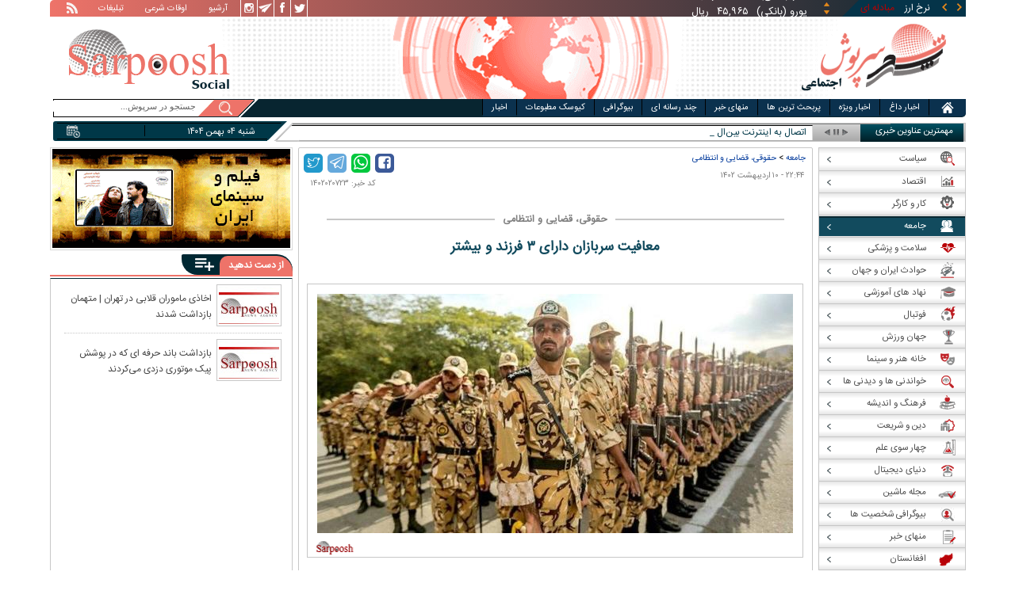

--- FILE ---
content_type: text/html; charset=utf-8
request_url: https://www.sarpoosh.com/society/legal-judicial/legal-judicial1402020723.html
body_size: 26467
content:
<!DOCTYPE html><html xmlns="http://www.w3.org/1999/xhtml" lang="fa" xml:lang="fa" dir="rtl" itemscope="itemscope" itemtype="https://schema.org/WebPage"><head><base href="https://www.sarpoosh.com" ><meta http-equiv="Content-Type" content="text/html; charset=utf-8"><meta name="viewport" content="width=device-width, initial-scale=1.0"><link rel="alternate" href="https://www.sarpoosh.com/society/legal-judicial/legal-judicial1402020723.html" hreflang="fa-ir" ><title>معافیت سربازان دارای ۳ فرزند و بیشتر</title><meta name="description" content="سن تمام، که دارای ۳ فرزند می باشند از انجام خدمت دوره ضرورت سربازی معاف می گردند" /><meta name="keywords" content="اخبار اجتماعی, حقوقی انتظامی,سربازی,معافیت سربازان,معافیت سربازان دارای ۳ فرزند و بیشتر,معافیت سربازی,اطلاعیه ستاد کل نیروهای مسلح درباره معافیت سربازی" /><meta property="og:type" content="website" /><meta property="og:site_name" content="sarpoosh" /><meta property="og:url" content="//www.sarpoosh.com/society/legal-judicial/legal-judicial1402020723.html" /><meta property="og:title" content="معافیت سربازان دارای ۳ فرزند و بیشتر" /><meta property="og:description" content="سن تمام، که دارای ۳ فرزند می باشند از انجام خدمت دوره ضرورت سربازی معاف می گردند" /><meta property="og:image" content="https://media.sarpoosh.com/images/0202/02-02-c36-655.jpg" /><meta property="og:updated_time" content="2023-04-30T22:44:38+03:30" /><meta property="og:image:url" content="https://media.sarpoosh.com/images/0202/02-02-c36-655.jpg" /><meta property="og:image:width" content="600" /><meta property="og:image:height" content="302" /><meta name="twitter:card" content="summary" /><meta name="twitter:creator" content="@sarpooshcom" /><meta property="og:country_name" content="Iran" /><meta name="twitter:url" content="//www.sarpoosh.com/society/legal-judicial/legal-judicial1402020723.html" /><meta name="twitter:creator:id" content="sarpoosh" /><meta name="twitter:title" content="معافیت سربازان دارای ۳ فرزند و بیشتر" /><meta name="twitter:description" content="سن تمام، که دارای ۳ فرزند می باشند از انجام خدمت دوره ضرورت سربازی معاف می گردند" /><meta property="og:locale" content="fa_IR" /><meta name="twitter:image:width" content="600" /><meta name="twitter:image" content="https://media.sarpoosh.com/images/0202/02-02-c36-655.jpg" /><meta name="twitter:image:height" content="302" /><meta property="article:published_time" content="2023-04-30T22:44:38+03:30" /><meta property="article:modified_time" content="2023-04-30T22:44:38+03:30" /><meta itemprop="name" content="معافیت سربازان دارای ۳ فرزند و بیشتر" /><meta itemprop="image" content="https://media.sarpoosh.com/images/0202/02-02-c36-655.jpg" /><meta itemprop="description" content="سن تمام، که دارای ۳ فرزند می باشند از انجام خدمت دوره ضرورت سربازی معاف می گردند" /><link href="//www.sarpoosh.com/sites/all/themes/custom/SARPOOSH/css/style5.css?v=1.88" rel="stylesheet" type="text/css" /><link href="//www.sarpoosh.com/sites/all/themes/custom/SARPOOSH/css/pub.css?v=1.0" rel="stylesheet" type="text/css" /><link href="//www.sarpoosh.com/sites/all/themes/custom/SARPOOSH/css/set.css?v=2.224" rel="stylesheet" type="text/css" /><link rel="canonical" href="https://www.sarpoosh.com/society/legal-judicial/legal-judicial1402020723.html" ><script src="//www.sarpoosh.com/misc/jquery.js?pq3s82"></script><script>(function(w,d,s,l,i){w[l]=w[l]||[];w[l].push({'gtm.start':
new Date().getTime(),event:'gtm.js'});var f=d.getElementsByTagName(s)[0],
j=d.createElement(s),dl=l!='dataLayer'?'&l='+l:'';j.async=true;j.src=
'https://www.googletagmanager.com/gtm.js?id='+i+dl;f.parentNode.insertBefore(j,f);
})(window,document,'script','dataLayer','GTM-THXKGP');</script><script>
now = new Date();
var head = document.getElementsByTagName('head')[0];
var script = document.createElement('script');
script.async = true;
script.type = 'text/javascript';
var script_address = 'https://cdn.yektanet.com/template/bnrs/yn_bnr.min.js';
script.src = script_address + '?v=' + now.getFullYear().toString() + '0' + now.getMonth() + '0' + now.getDate() + '0' + now.getHours();
head.appendChild(script);
</script></head><body id="society" > <noscript><iframe src="https://www.googletagmanager.com/ns.html?id=GTM-THXKGP"
height="0" width="0" style="display:none;visibility:hidden"></iframe></noscript> <header id="head" itemscope="itemscope" itemtype="https://schema.org/WPHeader"><div id="tape"><div class="abslt"><div id="tale"> <a href="/rss/" id="tars" target="_blank"></a> <a href="/advertising/" id="tata" target="_blank">تبلیغات</a> <span id="taog">اوقات شرعی</span> <a id="taar" href="/news-archives/" target="_blank">آرشیو</a> <a id="tain" rel="nofollow" href="https://www.instagram.com/sarpoosh" target="_blank"></a> <a id="tate" rel="nofollow" href="https://t.me/sarpoosh_news" target="_blank"></a> <a id="tafa" rel="nofollow" href="https://www.facebook.com/Sarpoosh-213702162368517" target="_blank"></a> <a id="tatw" rel="nofollow" href="https://twitter.com/sarpooshcom" target="_blank"></a></div><div id="tari"><div id="topslider"><div class="topsliderri"> <span class="fsh1"></span> <span class="fsh2"></span><div id="typee"><div class="typee"><div id="arz"><a href="/gold-currency/currency-price/"><p>نرخ ارز <span>مبادله ای</span></p></a></div><div id="tala"><a href="/gold-currency/gold-price/"><p>قیمت طلا</p></a></div><div id="seke"><a href="/gold-currency/coin-price/"><p>قیمت سکه</p></a></div><div id="khodro"><a href="/car-news/car-price/"><p>قیمت خودرو</p></a></div></div></div><div id="msl"></div></div><div class="topsliderle"> <span class="fsh3"></span> <span class="fsh4"></span><div class="arz"><div><div><div>دلار (بانکی)</div><div>۴۲,۰۰۰</div><div> ریال</div></div><div><div>یورو (بانکی)</div><div>۴۵,۹۶۵</div><div> ریال</div></div><div><div>پوند (بانکی)</div><div>۵۲,۵۱۶</div><div> ریال</div></div><div><div>درهم امارات (بانکی)</div><div>۱۱,۴۳۷</div><div> ریال</div></div><div><div>فرانک سوئیس (بانکی)</div><div>۴۷,۵۰۱</div><div> ریال</div></div><div><div>لیر ترکیه (بانکی)</div><div>۱,۴۶۰</div><div> ریال</div></div><div><div>یوان چین (بانکی)</div><div>۵,۸۶۹</div><div> ریال</div></div></div></div><div class="tala"><div><div><div>طلای ۱۸ عیار / ۷۵۰</div><div>۲۴,۲۸۰,۰۰۰</div><div> ریال</div></div><div><div>طلای ۱۸ عیار / ۷۴۰</div><div>۲۳,۹۵۶,۰۰۰</div><div> ریال</div></div><div><div>طلای ۲۴ عیار</div><div>۳۲,۳۷۳,۰۰۰</div><div> ریال</div></div><div><div>طلای دست دوم</div><div>۲۳,۹۵۶,۴۳۰</div><div> ریال</div></div></div></div><div class="seke"><div><div><div>سکه امامی</div><div>۲۸۷,۹۸۰,۰۰۰</div><div> ریال</div></div><div><div>سکه بهار آزادی</div><div>۲۵۴,۹۷۰,۰۰۰</div><div> ریال</div></div><div><div>نیم سکه</div><div>۱۵۱,۰۰۰,۰۰۰</div><div> ریال</div></div><div><div>ربع سکه</div><div>۱۰۱,۰۰۰,۰۰۰</div><div> ریال</div></div></div></div><div class="khodro"><div><div><div>کیا موتورز - Kia Motors</div><div>کیا K3</div><div>۲,۴۰۰,۰۰۰,۰۰۰</div><div> تومان</div></div><div><div>سایپا</div><div>کارون</div><div>۱,۱۳۳,۶۸۷,۰۰۰</div><div> تومان</div></div><div><div>کیا موتورز - Kia Motors</div><div>سلتوس ۲۰۲۴ توربو</div><div>۲,۶۲۵,۰۰۰,۰۰۰</div><div> تومان</div></div><div><div>سایپا</div><div>شاهین GL</div><div>۶۵۰,۵۹۱,۰۰۰</div><div> تومان</div></div></div></div></div></div></div></div></div><div id="ban"><div > <a title="اخبار ایران و جهان" href="/"><div id="lfa"></div></a><div id="patr"></div><div id="gm"></div><div id="patl"></div><a title="news" href="/"><div id="len"></div></a></div></div></header><div id="sep1" class="sep"></div><div id="topb"> <nav id="nav"><div ><ul id="hmenu"><li id='home'><div class='tbl'></div><div class="tri"></div><a href="/" class="s-mhmenu1"><span></span></a></li><li class='hotnews'><div class='tbl'></div><div class="tri"></div><a href="/hotnews/" target="_blank">اخبار داغ</a></li><li class='top-news'><div class='tbl'></div><div class="tri"></div><a href="/top-news/" target="_blank">اخبار ویژه</a></li><li class='controversial-news'><div class='tbl'></div><div class="tri"></div><a href="/controversial-news/" target="_blank">پربحث ترین ها</a></li><li class='bestarticles'><div class='tbl'></div><div class="tri"></div><a href="/bestarticles/" target="_blank">منهای خبر</a></li><li id='multimedia'><div class='tbl'></div><div class="tri"></div><a >چند رسانه ای</a></li><li class='biography-2'><div class='tbl'></div><div class="tri"></div><a href="/biography/" target="_blank">بیوگرافی</a></li><li class='newspaper-2'><div class='tbl'></div><div class="tri"></div><a href="/newspaper/" target="_blank">کیوسک مطبوعات</a></li><li class='news'><div class='tbl'></div><div class="tri"></div><a href="/" target="_blank">اخبار</a></li></ul> <span id='multimediac' class="hiide"><span> <a href="/video-clips/" target="_blank">فیلم و صوت</a> <a href="/images/" target="_blank">گزارش تصویری</a> <a href="/caricature/" target="_blank">کاریکاتور</a></span> </span><div class='mtri2'></div></div> </nav><div id="topa"></div><div id="date"><div class="tnews"><div id="typed"><div><div> <a href="/digital-news/ictnews/ictnews1404101548.html" target="_blank">اتصال به اینترنت بین‌الملل مدام در رفت‌و‌آمد؛ ادامه قطعی گسترده اینترنت در ایران</a></div><div> <a href="/gold-currency/gold-news/gold-news1404101549.html" target="_blank">نوسان دلار در کانال ۱۴۱ هزار تومان | بازار کم‌رونق طلا افزایشی شد</a></div><div> <a href="/digital-news/ictnews/ictnews1404101550.html" target="_blank">وعده جدید برای اتصال اینترنت بین الملل در ایران؛ مدیرعامل شرکت زیرساخت: انشاالله امروز یا فردا!</a></div><div> <a href="/politics/defense-news/defense-news1404101551.html" target="_blank">دستور ترامپ برای اعزام معاون خود به نزدیکی مرز ایران | ورود فرمانده سنتکام و فرستادگان آمریکایی به اسرائیل برای دیدار با نتانیاهو</a></div><div> <a href="/science/astronomy/astronomy1404101547.html" target="_blank">شهاب‌سنگی که می‌تواند معمای «آب‌های سیارۀ زمین» را حل کند</a></div><div> <a href="/economy/stock-market/stock-market1404101546.html" target="_blank">افت ۱۰۵ هزار واحدی شاخص کل بورس (۱۴۰۴/۱۱/۰۴)</a></div><div> <a href="/gold-currency/gold-news/gold-news1404101543.html" target="_blank">بانک مرکزی ایران تتر ذخیره می‌کند؟</a></div><div> <a href="/politics/defense-news/defense-news1404101544.html" target="_blank">آرایش جنگی آمریکا در اطراف ایران | چرا احتمال حمله بالاست؟</a></div><div> <a href="/politics/domestic-policy/domestic-policy1404101545.html" target="_blank">اینترنت طبقاتی می‌شود؟ | نادیده گرفتن زیست مجازی، افزایش نارضایتی و ناکارآمدی فیلترینگ</a></div><div> <a href="/politics/international-news/international-news1404101552.html" target="_blank">ایلان ماسک به عرصه سیاست بازمی‌گردد</a></div></div></div><div id="tnww"><div id="tnw"><div class="pcrg"></div><div class="pcti">مهمترین عناوین خبری</div> <span id="nent"></span> <span id="pct"></span> <span id="prnt"></span><div id="type"></div></div><div class="pcpg"></div><div class="pcpw"></div><div class="pcl"></div><div class="pctl"></div></div></div><div class="date"><div id="mmm"><div class="bbb"></div></div><div id="nnn"><div id="sss"><div id="date2">شنبه ۰۴ بهمن ۱۴۰۴</div><span></span></div></div></div><div ><div id="searchicon"></div><div id="search"><form action="https://www.google.com/search" id="searchbox" method="get" target="_blank"><input type="hidden" value="sarpoosh.com/" name="domains"><input type="hidden" value="UTF-8" name="oe"><input type="hidden" value="UTF-8" name="ie"><input type="hidden" value="fa" name="hl"><input type="hidden" value="sarpoosh.com" name="sitesearch"><input id="query" type="text" value="جستجو در سرپوش..." onfocus="if (this.value == 'جستجو در سرپوش...') {this.value = '';}" onblur="if (this.value == '') {this.value = 'جستجو در سرپوش...';}" name="q"></form></div></div></div></div><div id="sep2" class="sep"></div><div id="p1"><div id="cent"><div id="article" itemscope itemtype="https://schema.org/Article" ><meta itemprop="description" content="سن تمام، که دارای ۳ فرزند می باشند از انجام خدمت دوره ضرورت سربازی معاف می گردند" /><meta itemprop="keywords" content="اخبار اجتماعی, حقوقی انتظامی,سربازی,معافیت سربازان,معافیت سربازان دارای ۳ فرزند و بیشتر,معافیت سربازی,اطلاعیه ستاد کل نیروهای مسلح درباره معافیت سربازی" /><meta itemprop="datePublished" content="2023-04-30 22:44:38" /><meta itemprop="dateModified" content="2023-04-30 22:44:38" /><meta itemprop="author" content="c401" /><meta itemprop="url" content="https://www.sarpoosh.com/society/legal-judicial/legal-judicial1402020723.html" /><meta itemprop="articleSection" content="legal-judicial" /><div ><div id="sharelinksht"><ul class="sharelinks"><li><a class="icon icon-facebook" href="https://www.facebook.com/sharer.php?u=https://www.sarpoosh.com/society/legal-judicial/legal-judicial1402020723.html&amp;t=%D9%85%D8%B9%D8%A7%D9%81%DB%8C%D8%AA%20%D8%B3%D8%B1%D8%A8%D8%A7%D8%B2%D8%A7%D9%86%20%D8%AF%D8%A7%D8%B1%D8%A7%DB%8C%20%DB%B3%20%D9%81%D8%B1%D8%B2%D9%86%D8%AF%20%D9%88%20%D8%A8%DB%8C%D8%B4%D8%AA%D8%B1" title="share on Facebook" rel="nofollow" target="_blank"></a></li><li><a class="icon icon-whatsapp" href="whatsapp://send?text=https://www.sarpoosh.com/society/legal-judicial/legal-judicial1402020723.html" title="share on WhatsApp" rel="nofollow" target="_blank"></a></li><li><a class="icon icon-telegram" href="https://telegram.me/share/url?url=https://www.sarpoosh.com/society/legal-judicial/legal-judicial1402020723.html&amp;text=%D9%85%D8%B9%D8%A7%D9%81%DB%8C%D8%AA%20%D8%B3%D8%B1%D8%A8%D8%A7%D8%B2%D8%A7%D9%86%20%D8%AF%D8%A7%D8%B1%D8%A7%DB%8C%20%DB%B3%20%D9%81%D8%B1%D8%B2%D9%86%D8%AF%20%D9%88%20%D8%A8%DB%8C%D8%B4%D8%AA%D8%B1" title="share on Telegram" rel="nofollow" target="_blank"></a></li><li><a class="icon icon-twitter" href="https://twitter.com/share?url=https://www.sarpoosh.com/society/legal-judicial/legal-judicial1402020723.html&amp;title=%D9%85%D8%B9%D8%A7%D9%81%DB%8C%D8%AA%20%D8%B3%D8%B1%D8%A8%D8%A7%D8%B2%D8%A7%D9%86%20%D8%AF%D8%A7%D8%B1%D8%A7%DB%8C%20%DB%B3%20%D9%81%D8%B1%D8%B2%D9%86%D8%AF%20%D9%88%20%D8%A8%DB%8C%D8%B4%D8%AA%D8%B1" title="Share on Twitter" rel="nofollow" target="_blank"></a></li></ul></div><script>
var giftofspeed = document.createElement('link');
giftofspeed.rel = 'stylesheet';
giftofspeed.href = 'https://www.sarpoosh.com//sites/all/modules/makan_sharelinks/files/fsharelinksicon.css?v3';
giftofspeed.type = 'text/css';
var godefer = document.getElementsByTagName('link')[0];
godefer.parentNode.insertBefore(giftofspeed, godefer);
jQuery(document).ready(function(){
jQuery('<div id="sharelinksf">'+(jQuery("#sharelinksht").html())+'</div>').insertBefore( ".form-item.form-type-item" );
//jQuery("#sharelinksht").html("");
});
</script></div><div class="ta"><div><div> <span class="doa"> ۲۲:۴۴ - ۱۰ اردیبهشت ۱۴۰۲ </span> <span class="nc"> کد خبر: ۱۴۰۲۰۲۰۷۲۳ </span><div class="ocat"> <span class="rocat"><span class="locat"><span class="mocat">حقوقی، قضایی و انتظامی</span></span></span></div></div></div></div><div class="brdcrm"> <a target="_blank" href="/society/" >جامعه</a> > <a target="_blank" href="/society/legal-judicial/">حقوقی، قضایی و انتظامی</a></div><div > <article id="fon"> <header><h1 class="ftil" itemprop="headline" content="معافیت سربازان دارای ۳ فرزند و بیشتر"> معافیت سربازان دارای ۳ فرزند و بیشتر</h1> </header><div itemprop="articleBody" ><div><div><div class="iocw"><div itemprop="image" itemscope="" itemtype="https://schema.org/ImageObject" class="ioc"><img alt="سربازی,معافیت سربازان" height="302" src="https://media.sarpoosh.com/images/0202/02-02-c36-655.jpg" title="سربازی" width="600" /><meta itemprop="url" content="https://media.sarpoosh.com/images/0202/02-02-c36-655.jpg" /><meta itemprop="width" content="600" /><meta itemprop="height" content="302" /><span class="lui"></span></div></div><div id="lead">اطلاعیه ستاد کل نیروهای مسلح با صدور بیانیه‌ای اعلام کرد: مشمولین وظیفه دارای ۳ فرزند و بیشتر شامل معافیت از خدمت دوره ضرورت می‌شوند.</div><p>به گزارش تسنیم، معاونت نیروی انسانی ستاد کل نیروهای مسلح طی اطلاعیه ای اعلام کرد: برابر موافقت مقام معظم رهبری و فرمانده معظم کل قوا (مدظله العالی) کلیه مشمولان وظیفه غایب و غیر غایب و کارکنان وظیفه در حال خدمت که دارای ۴ فرزند و بالاتر هستند و همچنین مشمولان وظیفه غایب و غیر غایب و کارکنان وظیفه در حال خدمت، با حداقل ۴۰ سال سن تمام، که دارای ۳ فرزند می باشند از انجام خدمت دوره ضرورت سربازی معاف می گردند.</p><p></p><p>گفتنی است: صدور کارت معافیت برای مشمولان غایب و غیر غایب واجد شرایط این مصوبه، پس از طی آموزش های مقدماتی و تکمیلی بسیج امکان پذیر خواهد بود. ضمناً در ادامه این اطلاعیه آمده است: با نظر موافق فرمانده معظم کل قوا (مدظله العالی) مدت کسر خدمت کارکنان وظیفه در حین خدمت که قبلاً به ازای هر فرزند ۳ ماه بوده است به ترتیب برای فرزند اول ۳ ماه، فرزند دوم ۴ ماه و برای فرزند سوم به ۵ ماه افزایش یافته است.</p><p></p><p>مشمولین وظیفه برای آگاهی بیشتر از چگونگی اجرای موارد مذکور و بهره مندی از این تسهیلات از تاریخ ۱۴۰۲/۳/۱ به دفاتر پلیس + ۱۰ و کارکنان وظیفه حین خدمت، به کارگزینی یگان مربوطه مراجعه نمایند.</p><p></p><p></p></div></div><div class="form-item form-type-item"><div class="node-rate"><div class="brti"><div class="item-list"><ul><li class="first"><bdi><span class="like-node" id=rate1-433452></span>14</bdi></li><li class="last"><bdi><span class="dislike-node" id="rate2-433452"></span>6</bdi></li></ul></div><div id="specificChart" class="donut-size"><div class="pie-wrapper"><span class="label"><span class="num">۵۰</span><span class="smaller">%</span></span><div class="pie" style="clip: rect(auto auto auto auto);"><div class="left-side half-circle" style="border-width: 5px; transform: rotate(241deg);"></div><div class="right-side half-circle" style="transform: rotate(180deg); border-width: 5px;"></div></div><div class="shadow" style="border-width: 5px;"></div></div></div></div></div></div></div></article><meta itemprop="commentCount" content="0" ></div><div class="mra"><div class="hb"><div class="heading"> <span class="bt">مطالب پیشنهادی </span> <span class="iconb"><span></span></span></div><div class='hbl'></div></div><div id="mraw"><div><div><a href="/society/legal-judicial/legal-judicial1404101275.html"><span></span><img src="https://media.sarpoosh.com/images/0410/small_04-10-c36-2059.jpg" alt="کلاهبرداری,هشدار پلیس درباره شگردهای جدید کلاهبرداری با نام کالابرگ" title="هشدار پلیس درباره شگردهای جدید کلاهبرداری با نام «کالابرگ»" /></a><a href="/society/legal-judicial/legal-judicial1404101275.html">هشدار پلیس درباره شگردهای جدید کلاهبرداری با نام «کالابرگ»</a></div><div><a href="/society/legal-judicial/legal-judicial1404101025.html"><span></span><img src="https://media.sarpoosh.com/images/0410/small_04-10-c36-1689.jpg" alt="گواهینامه,درج نشان اهدای عضو روی گواهیناهه" title="پاسخ به یک نگرانی جدی در مورد درج نشان اهدای عضو روی گواهیناهه" /></a><a href="/society/legal-judicial/legal-judicial1404101025.html">پاسخ به یک نگرانی جدی در مورد درج نشان اهدای عضو روی گواهیناهه</a></div><div><a href="/society/legal-judicial/legal-judicial1404100996.html"><span></span><img src="https://media.sarpoosh.com/images/0410/small_04-10-c36-1650.jpg" alt="شهردار آبادان,بازداشت شهردار آبادان به اتهام جرائم مالی" title="بازداشت شهردار آبادان به اتهام جرائم مالی" /></a><a href="/society/legal-judicial/legal-judicial1404100996.html">بازداشت شهردار آبادان به اتهام جرائم مالی</a></div></div></div></div><div class="ctagv"><div class="hb"><div class="heading"> <span class="bt">همه چیز درباره </span> <span class="iconb"><span></span></span></div><div class='hbl'></div></div><div><span class="ctv1"></span><div><div class="vtagv"><h3><a href="https://www.sarpoosh.com/cafesociety/سربازی.html">سربازی</a></h3> <a href="https://www.sarpoosh.com/cafesociety/سربازی.html" ><img alt="سربازی" title="سربازی" src="https://media.sarpoosh.com/images/9610/small_96-10-c03-503.jpg" /></a></div><div class="vtagv"><h3><a href="/cafesociety/سرباز.html">سرباز</a></h3> <a href="/cafesociety/سرباز.html" ><img alt="سرباز" title="سرباز" src="https://media.sarpoosh.com/images/0107/small_01-07-c36-157.jpg" /></a></div><div class="vtagv"><h3><a href="/cafesociety/معافیت-سربازی.html">معافیت سربازی</a></h3> <a href="/cafesociety/معافیت-سربازی.html" ><img alt="معافیت سربازی" title="معافیت سربازی" src="https://media.sarpoosh.com/images/9902/small_99-02-admin1-717.jpg" /></a></div></div><span class="ctv2"></span></div></div><div class="comnt"><div id="chw"><div id="chf"><span id="chi"></span><span id="chd">نظر شما چیست؟</span></div><div id="chp"><div><div> انتشار یافته: <span>۰</span></div></div></div><div id="chl"><div><div>در انتظار بررسی:<span>۰</span></div></div></div><div id="che"><div><div>غیر قابل انتشار: <span>۰</span></div></div></div><div id="chw2"> <span class="chti"></span><div class="jadid activee" onClick="return sort1()">جدیدترین</div><div class="ghadimi deactt" onClick="return sort2()">قدیمی ترین</div></div></div><div id="cm" itemprop="comment"><div></div></div><span class="cmore"><span></span><span></span>مشاهده کامنت های بیشتر</span><form class="comment-form user-info-from-cookie ajax-comments-reply-form-433452-0-0 ajax-comments-form-add" id="ajax-comments-reply-form-433452-0-0" action="/comment/reply/433452" method="post" accept-charset="UTF-8"><div><div class="form-item form-type-textfield form-item-name"> <label for="edit-name">نام و نام خانوادگی </label> <input type="text" id="edit-name" name="name" value="" size="30" maxlength="60" class="form-text" /></div><div class="form-item form-type-textfield form-item-mail"> <label for="edit-mail">ایمیل </label> <input type="text" id="edit-mail" name="mail" value="" size="30" maxlength="64" class="form-text" /><div class="description">The content of this field is kept private and will not be shown publicly.&lrm;</div></div><input type="hidden" name="form_build_id" value="form-Kc1ktmcxmRcmlplpjclWIJ6ri8n_xwCxLgcis21N2wQ" /><input type="hidden" name="form_id" value="comment_node_page_form" /><div class="field-type-text-long field-name-comment-body field-widget-text-textarea form-wrapper" id="edit-comment-body"><div id="comment-body-add-more-wrapper"><div class="form-item form-type-textarea form-item-comment-body-und-0-value"> <label for="edit-comment-body-und-0-value">نظر شما <span class="form-required" title="لطفا این فیلد را پر کنید">*</span></label><div class="form-textarea-wrapper resizable"><textarea class="text-full form-textarea required" id="edit-comment-body-und-0-value" name="comment_body[und][0][value]" cols="60" rows="3"></textarea></div></div></div></div><div class="gWSFEfnPsWFZAADHDhfULFajzAgkwfcBbUbFZqvrkWrJxQpWXtQJVRRtqXDJbGgc"><fieldset class="captcha form-wrapper"><legend><span class="fieldset-legend">CAPTCHA</span></legend><div class="fieldset-wrapper"><div class="fieldset-description">This question is for testing whether or not you are a human visitor and to prevent automated spam submissions.&lrm;</div><input type="hidden" name="captcha_sid" value="493802530" /><input type="hidden" name="captcha_token" value="424379f41d3f99092f7a59a461898ddc" /><div class="form-item form-type-textfield form-item-captcha-response"> <label for="edit-captcha-response">Website URL </label> <input tabindex="-1" type="text" id="edit-captcha-response" name="captcha_response" value="" size="60" maxlength="128" class="form-text" /></div></div></fieldset></div><div class="form-actions form-wrapper" id="edit-actions"><input type="submit" id="edit-ajax-comments-reply-form-433452-0-0" name="op" value="ثبت" class="form-submit" /></div></div></form><script>function sort1(){return $.ajax({url:"/views/ajax",type:"post",data:{view_name:"comments_views",view_display_id:"block_3",view_args:"433452"},dataType:"json",success:function(c){if($("#cm").html(c[1].data),document.getElementById("cm")){var n=10;$(".cmore").on("click",function(c){n+=10;for(var s=1;s<=n;s++)$(".cmrw:nth-child("+s+")").css("display","block")})}$(".cmrw").find("div.test0").length>0&&($(".test0").parent().closest(".cmrw").addClass("prntcm"),$(".comnt #cm .cmrw  p.comn>span").append("<span class='comn2'></span>")),$(".cmrw").length<10&&$(".cmore").css("display","none")}}),!1}function sort2(){return $.ajax({url:"/views/ajax",type:"post",data:{view_name:"comments_views",view_display_id:"block_1",view_args:"433452"},dataType:"json",success:function(c){if($("#cm").html(c[1].data),document.getElementById("cm")){var n=10;$(".cmore").on("click",function(c){n+=10;for(var s=1;s<=n;s++)$(".cmrw:nth-child("+s+")").css("display","block")})}$(".cmrw").find("div.test0").length>0&&($(".test0").parent().closest(".cmrw").addClass("prntcm"),$(".comnt #cm .cmrw  p.comn>span").append("<span class='comn2'></span>")),$(".cmrw").length<10&&$(".cmore").css("display","none")}}),!1}function sort3(){return $.ajax({url:"/views/ajax",type:"post",data:{view_name:"comments_views",view_display_id:"block_4",view_args:"433452"},dataType:"json",success:function(c){if($("#cm").html(c[1].data),document.getElementById("cm")){var n=10;$(".cmore").on("click",function(c){n+=10;for(var s=1;s<=n;s++)$(".cmrw:nth-child("+s+")").css("display","block")})}$(".cmrw").find("div.test0").length>0&&($(".test0").parent().closest(".cmrw").addClass("prntcm"),$(".comnt #cm .cmrw  p.comn>span").append("<span class='comn2'></span>")),$(".cmrw").length<10&&$(".cmore").css("display","none")}}),!1}</script></div></div><div id="content"><div class="pbts"><div id="pbtsw"><div><div><div><a href="/politics/defense-news/defense-news1404101533.html"><img src="https://media.sarpoosh.com/images/0410/medium_04-10-c36-2482.jpg" alt="روسیه و اوکراین,مذاکره روسیه و اوکراین" title="شرط روسیه برای مذاکره با اوکراین؛ برای دستیابی به توافق باید دونباس را ترک کنند"></a></div><div><a href="/politics/defense-news/defense-news1404101533.html">شرط روسیه برای مذاکره با اوکراین؛ برای دستیابی به توافق باید دونباس را ترک کنند</a></div></div><div><div><a href="/politics/foreign-policy/foreign-policy1404101534.html"><img src="https://media.sarpoosh.com/images/0410/medium_04-10-c36-2483.jpg" alt="نشست شورای حقوق بشر درباره ایران,تصویب قطعنامه نشست ویژه شورای حقوق بشر درباره ایران" title="تصویب قطعنامه نشست ویژه شورای حقوق بشر علیه ایران"></a></div><div><a href="/politics/foreign-policy/foreign-policy1404101534.html">تصویب قطعنامه نشست ویژه شورای حقوق بشر علیه ایران</a></div></div><div><div><a href="/politics/foreign-policy/foreign-policy1404101535.html"><img src="https://media.sarpoosh.com/images/0410/medium_04-10-c36-2484.jpg" alt="آمریکا و ایران,تحریم‌های جدید آمریکا علیه ایران" title="تحریم‌های جدید آمریکا علیه ایران"></a></div><div><a href="/politics/foreign-policy/foreign-policy1404101535.html">تحریم‌های جدید آمریکا علیه ایران</a></div></div><div><div><a href="/gold-currency/gold-news/gold-news1404101532.html"><img src="https://media.sarpoosh.com/images/0410/medium_04-10-c36-2481.jpg" alt="طلای جهانی,قیمت جهانی طلا" title="طلای جهانی باز هم رکورد زد"></a></div><div><a href="/gold-currency/gold-news/gold-news1404101532.html">طلای جهانی باز هم رکورد زد</a></div></div><div><div><a href="/politics/foreign-policy/foreign-policy1404101531.html"><img src="https://media.sarpoosh.com/images/0410/medium_04-10-c36-2480.jpg" alt="گروسی,مدیرکل آژانس بین‌المللی انرژی اتمی" title="گروسی: معتقدیم که وضعیت ایران تنها در چارچوبی دیپلماتیک قابل حل است"></a></div><div><a href="/politics/foreign-policy/foreign-policy1404101531.html">گروسی: معتقدیم که وضعیت ایران تنها در چارچوبی دیپلماتیک قابل حل است</a></div></div><div><div><a href="/football/legionnaires/legionnaires1404101528.html"><img src="https://media.sarpoosh.com/images/0410/medium_04-10-c36-2477.jpg" alt="علیرضا منصوریان,تیم الطلبه" title="منصوریان اربیل را به آتش کشید | پنجمین برد الطلبه در خانه صدرنشین لیگ عراق"></a></div><div><a href="/football/legionnaires/legionnaires1404101528.html">منصوریان اربیل را به آتش کشید | پنجمین برد الطلبه در خانه صدرنشین لیگ عراق</a></div></div><div><div><a href="/football/football-world/football-world1404101529.html"><img src="https://media.sarpoosh.com/images/0410/medium_04-10-c36-2478.jpg" alt="مورایس,تیم شارجه امارات" title="دومین قهرمانی مورایس روی نیمکت الشارجه امارات"></a></div><div><a href="/football/football-world/football-world1404101529.html">دومین قهرمانی مورایس روی نیمکت الشارجه امارات</a></div></div><div><div><a href="/football/iran-pro-league/iran-pro-league1404101530.html"><img src="https://media.sarpoosh.com/images/0410/medium_04-10-c36-2479.jpg" alt="ساپینتو و حدادی فر,سرمربی استقلال و ذوب آهن" title="ساپینتو: باید می‌بردیم، اما گلزن نداشتیم | با غیبت خارجی‌ها شرایط برای‌مان راحت نبود"></a></div><div><a href="/football/iran-pro-league/iran-pro-league1404101530.html">ساپینتو: باید می‌بردیم، اما گلزن نداشتیم | با غیبت خارجی‌ها شرایط برای‌مان راحت نبود</a></div></div><div><div><a href="/politics/defense-news/defense-news1404101536.html"><img src="https://media.sarpoosh.com/images/0410/medium_04-10-c36-2485.jpg" alt="جیمز دیوید ونس,اظهارات معاون ترامپ درباره افزایش حضور نیرو‌های نظامی آمریکا در نزدیکی ایران" title="اظهارات معاون ترامپ درباره افزایش حضور نیرو‌های نظامی آمریکا در نزدیکی ایران: ما فقط می‌خواهیم مطمئن شویم که گزینه‌هایی داریم"></a></div><div><a href="/politics/defense-news/defense-news1404101536.html">اظهارات معاون ترامپ درباره افزایش حضور نیرو‌های نظامی آمریکا در نزدیکی ایران: ما فقط می‌خواهیم مطمئن شویم که گزینه‌هایی داریم</a></div></div><div><div><a href="/science/astronomy/astronomy1404101537.html"><img src="https://media.sarpoosh.com/images/0410/medium_04-10-c36-2486.jpg" alt="سیاه چاله,افشای راز سیاه‌چاله‌های کلان‌جرم" title="راز سیاه‌چاله‌های کلان‌جرم فاش شد"></a></div><div><a href="/science/astronomy/astronomy1404101537.html">راز سیاه‌چاله‌های کلان‌جرم فاش شد</a></div></div></div></div><div id="lsa"><span></span></div><div id="rsa"><span></span></div></div><div class="bio"> <section><div class="wtitr"><div class="tln"></div><div class="rtr"><div class="rtr1"><span></span></div><div class="rtr2"><h4><span><a href="/biography/" target="_blank">بیوگرافی</a></span></h4> <span class="rticon"></span></div><div class="rtr3"><span></span></div></div><div class="rpa"></div><div class="mpa"></div><div class="lpa"></div><div class="ltr"></div></div><div><div> <a href="/biography/political-biography/haitham-bin-tariq-10.html" target="_blank"><img src="https://media.sarpoosh.com/images/article/picture/bio_haitham-bin-tariq-1001.jpg" alt="هیثم بن طارق آل سعید" title="بیوگرافی هیثم بن طارق آل سعید؛ حاکم عمان" /></a> <a href="/biography/political-biography/haitham-bin-tariq-10.html" target="_blank">بیوگرافی هیثم بن طارق آل سعید؛ حاکم عمان</a><p>تاریخ تولد: ۱۱ اکتبر ۱۹۵۵ </p><p>محل تولد: مسقط، مسقط و عمان</p><p>محل زندگی: مسقط</p><p>حرفه: سلطان و نخست وزیر کشور عمان</p><p>سلطنت: ۱۱ ژانویه ۲۰۲۰</p><p>پیشین: قابوس بن سعید</p> <a href="/biography/political-biography/haitham-bin-tariq-10.html" target="_blank"><div><div><span></span><span>ادامه</span><span></span><span></span></div></div></a></div><div> <a href="/biography/scientists-biography/bozorgmehr-bokhtegan-10.html" target="_blank"><img src="https://media.sarpoosh.com/images/article/picture/bio_bozorgmehr-bokhtegan-1002.jpg" alt="بزرگمهر بختگان" title="زندگینامه بزرگمهر بختگان حکیم بزرگ ساسانی" /></a> <a href="/biography/scientists-biography/bozorgmehr-bokhtegan-10.html" target="_blank">زندگینامه بزرگمهر بختگان حکیم بزرگ ساسانی</a><p>تاریخ تولد: ۱۸ دی ماه د ۵۱۱ سال پیش از میلاد</p><p>محل تولد: خروسان</p><p>لقب: بزرگمهر</p><p>حرفه: حکیم و وزیر</p><p>دوران زندگی: دوران ساسانیان، پادشاهی خسرو انوشیروان</p><p></p> <a href="/biography/scientists-biography/bozorgmehr-bokhtegan-10.html" target="_blank"><div><div><span></span><span>ادامه</span><span></span><span></span></div></div></a></div><div> <a href="/biography/political-biography/saba-azarpeik-10.html" target="_blank"><img src="https://media.sarpoosh.com/images/article/picture/bio_saba-azarpeik-1001.jpg" alt="صبا آذرپیک" title="بیوگرافی صبا آذرپیک روزنامه نگار سیاسی و ماجرای دستگیری وی" /></a> <a href="/biography/political-biography/saba-azarpeik-10.html" target="_blank">بیوگرافی صبا آذرپیک روزنامه نگار سیاسی و ماجرای دستگیری وی</a><p>تاریخ تولد: ۱۳۶۰</p><p>ملیت: ایرانی</p><p>نام مستعار: صبا آذرپیک</p><p>حرفه: روزنامه نگار و خبرنگار گروه سیاسی روزنامه اعتماد</p><p>آغاز فعالیت: سال ۱۳۸۰ تاکنون</p><p></p> <a href="/biography/political-biography/saba-azarpeik-10.html" target="_blank"><div><div><span></span><span>ادامه</span><span></span><span></span></div></div></a></div><div> <a href="/biography/political-biography/yashar-soltani-10.html" target="_blank"><img src="https://media.sarpoosh.com/images/article/picture/bio_yashar-soltani-1002.jpg" alt="یاشار سلطانی" title="بیوگرافی روزنامه نگار سیاسی؛ یاشار سلطانی و حواشی وی" /></a> <a href="/biography/political-biography/yashar-soltani-10.html" target="_blank">بیوگرافی روزنامه نگار سیاسی؛ یاشار سلطانی و حواشی وی</a><p>ملیت: ایرانی</p><p>حرفه: روزنامه نگار فرهنگی - سیاسی، مدیر مسئول وبگاه معماری نیوز</p><p>وبگاه: yasharsoltani.com</p><p>شغل های دولتی: کاندید انتخابات شورای شهر تهران سال ۱۳۹۶</p><p>حزب سیاسی: اصلاح طلب</p><p></p> <a href="/biography/political-biography/yashar-soltani-10.html" target="_blank"><div><div><span></span><span>ادامه</span><span></span><span></span></div></div></a></div><div> <a href="/biography/religious-figures/biography-imamzadeh-saleh-10.html" target="_blank"><img src="https://media.sarpoosh.com/images/article/picture/bio_biography-imamzadeh-saleh-1001.jpg" alt="زندگینامه امام زاده صالح" title="زندگینامه امامزاده صالح تهران و محل دفن ایشان" /></a> <a href="/biography/religious-figures/biography-imamzadeh-saleh-10.html" target="_blank">زندگینامه امامزاده صالح تهران و محل دفن ایشان</a><p>نام پدر: اما موسی کاظم (ع)</p><p>محل دفن: تهران، شهرستان شمیرانات، شهر تجریش</p><p>تاریخ تاسیس بارگاه: قرن پنجم هجری قمری</p><p>روز بزرگداشت: ۵ ذیقعده</p><p>خویشاوندان : فرزند موسی کاظم و برادر علی بن موسی الرضا و برادر فاطمه معصومه</p><p></p> <a href="/biography/religious-figures/biography-imamzadeh-saleh-10.html" target="_blank"><div><div><span></span><span>ادامه</span><span></span><span></span></div></div></a></div><div> <a href="/biography/poets-thinkers/shah-nematollah-vali-10.html" target="_blank"><img src="https://media.sarpoosh.com/images/article/picture/bio_shah-nematollah-vali-1001.jpg" alt="شاه نعمت الله ولی" title="زندگینامه شاه نعمت الله ولی؛ عارف نامدار و شاعر پرآوازه" /></a> <a href="/biography/poets-thinkers/shah-nematollah-vali-10.html" target="_blank">زندگینامه شاه نعمت الله ولی؛ عارف نامدار و شاعر پرآوازه</a><p>تاریخ تولد: ۷۳۰ تا ۷۳۱ هجری قمری</p><p>محل تولد: کوهبنان یا حلب سوریه</p><p>حرفه: شاعر و عارف ایرانی</p><p>دیگر نام ها: شاه نعمت‌الله، شاه نعمت‌الله ولی، رئیس‌السلسله</p><p>آثار: رساله‌های شاه نعمت‌الله ولی، شرح لمعات</p><p>درگذشت: ۸۳۲ تا ۸۳۴ هجری قمری</p> <a href="/biography/poets-thinkers/shah-nematollah-vali-10.html" target="_blank"><div><div><span></span><span>ادامه</span><span></span><span></span></div></div></a></div><div> <a href="/biography/athletes-biography/niloofar-ardalan-10.html" target="_blank"><img src="https://media.sarpoosh.com/images/article/picture/bio_niloofar-ardalan-1002.jpg" alt="نیلوفر اردلان" title="بیوگرافی نیلوفر اردلان؛ سرمربی فوتسال و فوتبال بانوان ایران" /></a> <a href="/biography/athletes-biography/niloofar-ardalan-10.html" target="_blank">بیوگرافی نیلوفر اردلان؛ سرمربی فوتسال و فوتبال بانوان ایران</a><p>تاریخ تولد: ۸ خرداد ۱۳۶۴</p><p>محل تولد: تهران </p><p>حرفه: بازیکن سابق فوتبال و فوتسال، سرمربی تیم ملی فوتبال و فوتسال بانوان</p><p>سال های فعالیت: ۱۳۸۵ تاکنون</p><p>قد: ۱ متر و ۷۲ سانتی متر</p><p>تحصیلات: فوق لیسانس مدیریت ورزشی</p> <a href="/biography/athletes-biography/niloofar-ardalan-10.html" target="_blank"><div><div><span></span><span>ادامه</span><span></span><span></span></div></div></a></div><div> <a href="/biography/actors-artists/hamid-reza-azerang-10.html" target="_blank"><img src="https://media.sarpoosh.com/images/article/picture/bio_hamid-reza-azerang-1001.jpg" alt="حمیدرضا آذرنگ" title="بیوگرافی حمیدرضا آذرنگ؛ بازیگر سینما و تلویزیون ایران" /></a> <a href="/biography/actors-artists/hamid-reza-azerang-10.html" target="_blank">بیوگرافی حمیدرضا آذرنگ؛ بازیگر سینما و تلویزیون ایران</a><p>تاریخ تولد: تهران</p><p>محل تولد: ۲ خرداد ۱۳۵۱ </p><p>حرفه: بازیگر، نویسنده، کارگردان و صداپیشه</p><p>تحصیلات: روان‌شناسی بالینی از دانشگاه آزاد رودهن </p><p>همسر: ساناز بیان</p><p></p> <a href="/biography/actors-artists/hamid-reza-azerang-10.html" target="_blank"><div><div><span></span><span>ادامه</span><span></span><span></span></div></div></a></div><div> <a href="/biography/poets-thinkers/mohammad-ali-jamalzadeh-10.html" target="_blank"><img src="https://media.sarpoosh.com/images/article/picture/bio_mohammad-ali-jamalzadeh-1001.jpg" alt="محمدعلی جمال زاده" title="بیوگرافی محمدعلی جمال زاده؛ پدر داستان های کوتاه فارسی" /></a> <a href="/biography/poets-thinkers/mohammad-ali-jamalzadeh-10.html" target="_blank">بیوگرافی محمدعلی جمال زاده؛ پدر داستان های کوتاه فارسی</a><p>تاریخ تولد: ۲۳ دی ۱۲۷۰</p><p>محل تولد: اصفهان، ایران</p><p>حرفه: نویسنده و مترجم</p><p>سال های فعالیت: ۱۳۰۰ تا ۱۳۴۴</p><p>درگذشت: ۲۴ دی ۱۳۷۶</p><p>آرامگاه: قبرستان پتی ساکونه ژنو</p> <a href="/biography/poets-thinkers/mohammad-ali-jamalzadeh-10.html" target="_blank"><div><div><span></span><span>ادامه</span><span></span><span></span></div></div></a></div></div></section></div></div></div> <aside id="left" itemtype="https://schema.org/WPSideBar" itemscope="itemscope"><div ><div class="left-block-ads" id="left-block-ads-01"><div class="la mbi count countclick" id="art-110"><a href="https://www.sarpoosh.com/art-cinema/" target="_blank"><img alt="هنر و سینما" class="m-bazar-image" height="125" src="https://media.sarpoosh.com/ads/banners/sarpoosh-cinema.gif" width="300" /></a></div></div></div><div class="missw"><div class="hb"><div class="heading"> <span class="bt">از دست ندهید</span> <span class="iconb"><span></span></span></div><div class='hbl'></div></div><div class="lsw"><div class="ltab"><div class="miss1 lt"><div><ul><li class=""> <a href="/accident/murder-crime/murder-crime1404101556.html" target="_blank"><img src="https://media.sarpoosh.com/images/default/small_accident3.jpg" alt="accident" title="اخاذی ماموران قلابی در تهران | متهمان بازداشت شدند" /></a> <a href="/accident/murder-crime/murder-crime1404101556.html" target="_blank">اخاذی ماموران قلابی در تهران | متهمان بازداشت شدند</a></li><li class=""> <a href="/accident/murder-crime/murder-crime1404101481.html" target="_blank"><img src="https://media.sarpoosh.com/images/default/small_accident1.jpg" alt="accident" title="بازداشت باند حرفه ای که در پوشش پیک موتوری دزدی می‌کردند " /></a> <a href="/accident/murder-crime/murder-crime1404101481.html" target="_blank">بازداشت باند حرفه ای که در پوشش پیک موتوری دزدی می‌کردند </a></li></ul></div></div><div id="tns"></div><div class="miss2 lt"><div></div></div></div></div><div class="cart"><div class="wcar"> <span class="nel"></span> <span class="cirl"></span> <span class="cirr acar"></span> <span class="ner"></span></div></div></div><div class="mmi2"><div class="hb"><div class="heading"> <span class="bt">شاید از دست داده باشید</span> <span class="iconb"><span></span></span></div><div class='hbl'></div></div><div class="lsw2"><div id="dntmissbox"><ul class="act"><li><a href="https://www.sarpoosh.com/society/social-articles/divorce1-mutual-consent.html" target="_blank">طلاق توافقی: پایان محترمانه زندگی مشترک با کمترین چالش | راهنمای انتخاب وکیل طلاق توافقی در تهران</a></li><li><a href="https://www.sarpoosh.com/society/social/social1404071462.html" target="_blank">شرایط معافیت پزشکی چشم در سال ۱۴۰۴: همه آنچه باید بدانید</a></li><li><a href="https://www.sarpoosh.com/society/city-village/city-village1404050695.html" target="_blank">جدیدترین روش تصفیه فاضلاب ۲۰۲۵ + معرفی بهترین روش</a></li><li><a href="https://www.sarpoosh.com/society/family-women/family-women1401063196.html" target="_blank">اجاره باغ کوچک برای مراسم عقد</a></li><li><a href="https://www.sarpoosh.com/society/city-village/city-village1404040454.html" target="_blank">استفاده مفید از فاضلاب تصفیه شده</a></li><li><a href="https://www.sarpoosh.com/society/legal-judicial/legal-judicial1404040315.html" target="_blank">چند نمره منفی گواهینامه باطل میشود</a></li><li><a href="https://www.sarpoosh.com/society/legal-judicial/legal-judicial1404021088.html" target="_blank">در اختلافات سرقفلی چگونه بهترین وکیل را در تهران پیدا کنیم؟</a></li><li><a href="https://www.sarpoosh.com/society/social-articles/legal03-lawyer-r20.html" target="_blank">چه زمانی به وکیل حقوقی نیاز داریم</a></li><li><a href="https://www.sarpoosh.com/society/city-village/city-village1403111225.html" target="_blank">بهترین پارک‌های تهران برای فعالیت‌های فرهنگی و ورزشی</a></li><li><a href="https://www.sarpoosh.com/society/city-village/city-village1403110422.html" target="_blank">اصول نورپردازی با چراغ خیابانی در شب</a></li></ul><ul class="disact"><li><a href="https://www.sarpoosh.com/society/legal-judicial/legal-judicial1403110023.html" target="_blank">پیش از طلاق بخوانید</a></li><li><a href="https://www.sarpoosh.com/society/traffic-weather/traffic-weather1403101471.html" target="_blank">آب باران کجا می‌رود؟ چرا ایران دچار بی‌آبی است؟</a></li><li><a href="https://www.sarpoosh.com/society/legal-judicial/legal-judicial1403101406.html" target="_blank">شرکت های فروش علائم راهنمایی و رانندگی [۶ شرکت نوآور با فروش آنلاین]</a></li><li><a href="https://www.sarpoosh.com/society/city-village/city-village1403100582.html" target="_blank">دریچه‌های منهول و نقش آن‌ها در توسعه پایدار شهری</a></li><li><a href="https://www.sarpoosh.com/society/social/social1403100174.html" target="_blank">سنگ قبر سفید بهتر است یا مشکی؟</a></li><li><a href="https://www.sarpoosh.com/society/social-articles/wet-hot-signature-10.html" target="_blank">دنیای دیجیتال و چالش امضای سنتی؛ امضای خیس یا امضای گرم</a></li><li><a href="https://www.sarpoosh.com/society/social-articles/liquidation-company-10.html" target="_blank">انحلال شرکت؛ راهنمای گام به گام برای انحلال قانونی و بدون دردسر</a></li><li><a href="https://www.sarpoosh.com/society/legal-judicial/legal-judicial1403010342.html" target="_blank">بهترین وکیل حقوقی و کیفری را انتخاب کنید</a></li><li><a href="https://www.sarpoosh.com/society/social-articles/calendar-year-1403-10.html" target="_blank">از تحویل سال تا پایان سال، نگاهی به مناسبت ها و تعطیلات تقویم سال ۱۴۰۳</a></li><li><a href="https://www.sarpoosh.com/society/social-articles/complaint-doctor-10.html" target="_blank">شکایت از پزشک: راهنمای جامع برای احقاق حق در درمان</a></li></ul></div><div class="slidelsw2"> <span class="slsw2r "></span> <span class="slsw2l act"></span></div></div></div><div class="anzw"><div class="hb"><div class="heading"> <span class="bt"> تحلیل روز در سرپوش <a href="/society/" target="_blank"> اجتماعی </a></span> <span class="iconb"><span></span></span></div><div class="hbl"></div></div><div><ul><li class="anz"> <span>۱</span> <a href="/society/city-village/city-village1404100564.html"><img src="https://media.sarpoosh.com/images/0410/small_04-10-c36-819.jpg" alt="مجسمه رئیسی,جایگزینی مجسمه رئیسی با شاپور اول" title="سیاست‌ورزی زیر سایه مجسمه‌ها؛ شاپور اول رفت، رئیسی آمد" ></a> <a href="/society/city-village/city-village1404100564.html">سیاست‌ورزی زیر سایه مجسمه‌ها؛ شاپور اول رفت، رئیسی آمد</a></li><li class="anz"> <span>۲</span> <a href="/society/environment-tourism/environment-tourism1404090201.html"><img src="https://media.sarpoosh.com/images/0409/small_04-09-admin1-138.jpg" alt="حذف سفر از سبد خرید خانوار ایرانی,حذف سفر" title="تبدیل سفر به کالای لوکس؛حذف سفر از سبد خرید خانوار ایرانی" ></a> <a href="/society/environment-tourism/environment-tourism1404090201.html">تبدیل سفر به کالای لوکس؛حذف سفر از سبد خرید خانوار ایرانی</a></li><li class="anz"> <span>۳</span> <a href="/society/family-women/family-women1404060395.html"><img src="https://media.sarpoosh.com/images/0406/small_04-06-c36-499.jpg" alt="عروسی,کم شدن عروسی ها در ایران" title="عروسی‌ها دوباره به سادگی گذشته برمی‌گردد | تالارهایی که کم مشتری شده‌اند" ></a> <a href="/society/family-women/family-women1404060395.html">عروسی‌ها دوباره به سادگی گذشته برمی‌گردد | تالارهایی که کم مشتری شده‌اند</a></li><li class="anz"> <span>۴</span> <a href="/society/social-damages/social-damages1404030654.html"><img src="https://media.sarpoosh.com/images/0403/small_04-03-c36-863.jpg" alt="اختلاف زن و مرد,همسر آزاری زنان" title="چرا همسر آزاری زنان را نمی‌بینیم؟/ خشونت مردها علیه زنان بزرگنمایی می‌شود" ></a> <a href="/society/social-damages/social-damages1404030654.html">چرا همسر آزاری زنان را نمی‌بینیم؟/ خشونت مردها علیه زنان بزرگنمایی می‌شود</a></li><li class="anz"> <span>۵</span> <a href="/society/social-damages/social-damages1403081579.html"><img src="https://media.sarpoosh.com/images/0308/small_03-08-admin1-88.jpg" alt="society" title=" نظام حقوقی حمایت‌گرایانه‌ای برای کنترل خشونت‌ علیه زنان وجود ندارد " ></a> <a href="/society/social-damages/social-damages1403081579.html"> نظام حقوقی حمایت‌گرایانه‌ای برای کنترل خشونت‌ علیه زنان وجود ندارد </a></li></ul><div id="more1"><div><span></span><a href="/port/تحلیل-اجتماعی.html">بیشتر<span></span></a></div></div></div></div><div class="other"><div class="hb"><div class="heading"> <span class="bt"><span>دیگه </span><a href="/hotnews/" target="_blank">چه خبر</a></span> <span class="iconb"><span></span></span></div><div class="hbl"></div></div><div id="other"><div class="sias" id="med"><span id="med-other"><a id="med-other1" target="_blank" href="/politics/"> سیـاسـت </a></span><div><div class="w-a"> <a href="/politics/domestic-policy/domestic-policy1404101555.html"><span>اعتراضات اخیر، فریاد معیشت بود نه شورش</span></a> <span class="b-other"></span></div><div class="w-a"> <a href="/politics/international-news/international-news1404101557.html"><span>حمله تند ترامپ به کارنی | تهدید به اعمال تعرفه ۱۰۰ درصدی علیه کانادا</span></a> <span class="b-other"></span></div></div></div><div class="eght" id="eco"><span id="eco-other"><a id="eco-other1" target="_blank" href="/economy/"> اقـتـصـاد </a></span><div><div class="w-a"> <a href="/economy/finance-news/finance-news1404101559.html"><span> سقف معافیت مالیاتی در سال ۱۴۰۵ افرایش یافت</span></a> <span class="b-other"></span></div><div class="w-a"> <a href="/economy/stock-market/stock-market1404101546.html"><span>افت ۱۰۵ هزار واحدی شاخص کل بورس (۱۴۰۴/۱۱/۰۴)</span></a> <span class="b-other"></span></div></div></div><div class="hava" id="soc"><span id="soc-other"><a id="soc-other1" target="_blank" href="/accident/"> حــوادث </a></span><div><div class="w-a"> <a href="/accident/murder-crime/murder-crime1404101556.html"><span>اخاذی ماموران قلابی در تهران | متهمان بازداشت شدند</span></a> <span class="b-other"></span></div></div></div><div class="peze" id="acc"><span id="acc-other"><a id="acc-other1" target="_blank" href="/medical/"> سـلـامـت </a> </span><div></div></div><div class="ffoo" id="foot"><span id="foot-other"><a id="foot-other1" target="_blank" href="/football/"> فوتــبـال </a> </span><div><div class="w-a"> <a href="/football/football-transfers/iran/football-transfers1404101561.html"><span>بمب زمستانی سپاهان؛ محمدمهدی محبی زردپوش شد</span></a> <span class="b-other"></span></div><div class="w-a"> <a href="/football/football-transfers/iran/football-transfers1404101558.html"><span>اولین خرید زمستانی استقلال قطعی شد</span></a> <span class="b-other"></span></div></div></div><div id="more"><div><span></span><a href="/top-news/">بیشتر<span></span></a></div></div></div></div><div class="cari"> <section><div class="hb"><div class="heading"><h5 class="bt"><span><a class="caria" target="_blank" href="/caricature/">کاریکاتور</a></span></h5> <span class="iconb"><span></span></span></div><div class="hbl"></div></div><div id="cariw"><div id="cn"><span></span></div><div id="cp"><span></span></div><div id="cns"></div><div id="cps"></div><div id="ll"></div><div id="rl"></div><div id="caris"><div><div> <a href="/caricature/political-society/pezeshkian-benzine-price040914-cartoon.html" target="_blank"><img src="https://media.sarpoosh.com/images/0409/xlarge_pezeshkian-benzine-price040914.jpg" alt="کاریکاتور درباره بنزین سه نرخی" title="کاریکاتور | پزشکیان: بنزین ما سه‌نرخه، چشم حسود بترکه" /></a> <a href="/caricature/political-society/pezeshkian-benzine-price040914-cartoon.html" target="_blank">کاریکاتور | پزشکیان: بنزین ما سه‌نرخه، چشم حسود بترکه</a></div><div> <a href="/caricature/political-society/masoud-pezeshkian-ghaempanah040512-film.html" target="_blank"><img src="https://media.sarpoosh.com/images/0405/xlarge_masoud-pezeshkian-ghaempanah040512.jpg" alt="کاریکاتور درباره تعریف جعفر پناه از پزشکیان" title="کارتون | واکنش پزشکیان به تمجید جعفر قائم پناه؛ «جعفر ول کن!»" /></a> <a href="/caricature/political-society/masoud-pezeshkian-ghaempanah040512-film.html" target="_blank">کارتون | واکنش پزشکیان به تمجید جعفر قائم پناه؛ «جعفر ول کن!»</a></div><div> <a href="/caricature/political-society/shahram-dabiri-penguins040117-cartoon.html" target="_blank"><img src="https://media.sarpoosh.com/images/0401/xlarge_shahram-dabiri-penguins040117.jpg" alt="کاریکاتور سفر شهرام دبیری به قطب جنوب" title="کاریکاتور/ همنشینی شهرام دبیری و پنگوئن‌های قطب جنوب" /></a> <a href="/caricature/political-society/shahram-dabiri-penguins040117-cartoon.html" target="_blank">کاریکاتور/ همنشینی شهرام دبیری و پنگوئن‌های قطب جنوب</a></div><div> <a href="/caricature/political-society/masoud-pezeshkian-medicine031125-cartoon.html" target="_blank"><img src="https://media.sarpoosh.com/images/0311/xlarge_masoud-pezeshkian-medicine031125.jpg" alt="کاریکاتور واکنش پزشکیان به گرانی دارو" title="کاریکاتور/ واکنش پزشکیان به گرانی دارو: من چی کاره بیدم این وسط؟" /></a> <a href="/caricature/political-society/masoud-pezeshkian-medicine031125-cartoon.html" target="_blank">کاریکاتور/ واکنش پزشکیان به گرانی دارو: من چی کاره بیدم این وسط؟</a></div><div> <a href="/caricature/political-society/alireza-zakani-performance031005-cartoon.html" target="_blank"><img src="https://media.sarpoosh.com/images/0310/xlarge_alireza-zakani-performance031005.jpg" alt="کاریکاتور درباره رضایت زاکانی از عملکردش در شهرداری تهران" title="کاریکاتور/ رضایت زاکانی از عملکردش در شهرداری تهران" /></a> <a href="/caricature/political-society/alireza-zakani-performance031005-cartoon.html" target="_blank">کاریکاتور/ رضایت زاکانی از عملکردش در شهرداری تهران</a></div></div></div></div></section></div> </aside><aside id="right" itemtype="https://schema.org/WPSideBar" itemscope="itemscope"><div > <nav><div id="rvm"><ul id="rvm1"><li id="vmli1"><a href="/politics/"><span id="mi1"></span><span class="mt">سیاست</span><span class="mr"></span></a><ul><li><a href="/politics/hotnews-political/">اخبار داغ سیاسی</a></li><li><a href="/politics/domestic-policy/">سیاست داخلی</a></li><li><a href="/politics/defense-news/">امنیتی و دفاعی</a></li><li><a href="/politics/government-news/">دولت</a></li><li><a href="/politics/parliament-news/">مجلس</a></li><li><a href="/politics/parties-news/">احزاب، تشکل ها، شخصیت ها</a></li><li><a href="/politics/foreign-policy/">سیاست خارجی</a></li><li><a href="/politics/middleeast/">خاورمیانه</a></li><li><a href="/politics/international-news/">بین الملل</a></li><li><a href="/politics/thought-political/">اندیشه سیاسی</a></li><li><a href="/elections-news/">انتخابات</a></li><li><a href="/politics/top-news-politics/">اخبار ویژه سیاسی</a></li><li><a href="/irony/tanz/">طنز روز</a></li><li><a href="/newspaper/">کیوسک مطبوعات</a></li><li><a href="/politics/politicians/">خارج از گود سیاست</a></li><li><a href="/infographics/newsinfographic/">اینفوگرافیک</a></li><li><a href="/biography/political-biography/">بیوگرافی شخصیت های سیاسی</a></li><li><a href="/port/">کافه سیاست</a></li><li><a href="/images/political-picture/">گزارش تصویری سیاسی</a></li><li><a href="/video-clips/political-videoclips/">ویدیو سیاسی</a></li><li><a href="/caricature/political-society/">کاریکاتور سیاسی</a></li><li><a href="/politics/political-terms/">پاورقی سیاسی</a></li></ul></li><li id="vmli2"><a href="/economy/"><span id="mi2"></span><span class="mt">اقتصاد</span><span class="mr"></span></a><ul><li><a href="/economy/hotnews-economic/">اخبار داغ اقتصادی</a></li><li><a href="/economy/finance-news/">اقتصاد کلان</a></li><li><a href="/economy/oil-energy/">نفت و انرژی</a></li><li><a href="/economy/stock-market/">بورس و سهام</a></li><li><a href="/gold-currency/gold-news/">فلزات، طلا و ارز</a></li><li><a href="/economy/bank-insurance/">بانک و بیمه</a></li><li><a href="/economy/industry-mining/">صنعت و معدن</a></li><li><a href="/economy/business-news/">تجارت و بازرگانی</a></li><li><a href="/economy/housing-construction/">مسکن، راه، عمران</a></li><li><a href="/economy/agriculture-foodindustry/">کشاورزی، دامپروری و صنایع غذایی</a></li><li><a href="/economy/worldeconomy-news/">اقتصاد جهانی</a></li><li><a href="/car-news/car-market/">بازار خودرو</a></li><li><a href="/digital-news/digital-market/">بازار دیجیتال</a></li><li><a href="/economy/market-price/">اصناف و قیمت ها</a></li><li><a href="/economy/top-news-economy/">اخبار ویژه اقتصادی</a></li><li><a href="/biography/lifestyle-rich/">سبک زندگی پولدارها</a></li><li><a href="/cafeeconomy/">نبض اقتصاد</a></li><li><a href="/images/economic-picture/">گزارش تصویری اقتصادی</a></li><li><a href="/video-clips/economic-videoclips/">ویدیو اقتصادی</a></li><li><a href="/caricature/political-society/">کاریکاتور سیاسی</a></li><li><a href="/economy/economic-terms/">پاورقی اقتصادی</a></li></ul></li><li id="vmli3"><a href="/work-labor/"><span id="mi3"></span><span class="mt">کار و کارگر</span><span class="mr"></span></a><ul><li><a href="/work-labor/hotnews-jobs/">اخبار داغ اشتغال</a></li><li><a href="/work-labor/employment/">اشتغال و تعاون</a></li><li><a href="/work-labor/wage/">حقوق و دستمزد</a></li><li><a href="/work-labor/retirement/">بازنشستگان و مستمری بگیران</a></li><li><a href="/work-labor/labor-strikes/">اجتماعات کارگری</a></li><li><a href="/work-labor/work-accident/">حوادث کار</a></li><li><a href="/work-labor/top-news-jobs/">اخبار ویژه اشتغال</a></li><li><a href="/images/economic-picture/">گزارش تصویری اقتصادی</a></li><li><a href="/video-clips/economic-videoclips/">ویدیو اقتصادی</a></li><li><a href="/caricature/society/">کاریکاتور اجتماعی</a></li><li><a href="/work-labor/jobs-entrepreneurship/">پاورقی اشتغال</a></li></ul></li><li id="vmli4"><a href="/society/"><span id="mi4"></span><span class="mt">جامعه</span><span class="mr"></span></a><ul><li><a href="/society/social-hotnews/">اخبار داغ اجتماعی</a></li><li><a href="/society/city-village/">شهری و روستایی</a></li><li><a href="/society/legal-judicial/">حقوقی، قضایی و انتظامی</a></li><li><a href="/society/family-women/">زنان، جوانان و خانواده</a></li><li><a href="/society/social-damages/">رفاه و آسیب های اجتماعی</a></li><li><a href="/society/environment-tourism/">محیط زیست و گردشگری</a></li><li><a href="/society/traffic-weather/">وضعیت ترافیک و آب و هوا</a></li><li><a href="/society/social/">سایر حوزه های اجتماعی</a></li><li><a href="/society/top-news-society/">اخبار ویژه اجتماعی</a></li><li><a href="/cafetourism/">کافه توریسم</a></li><li><a href="/images/society-image/">گزارش تصویری اجتماعی</a></li><li><a href="/cafesociety/">آوای شهر</a></li><li><a href="/video-clips/society-videoclips/">ویدیو اجتماعی</a></li><li><a href="/caricature/society/">کاریکاتور اجتماعی</a></li><li><a href="/society/social-articles/">پاورقی جامعه</a></li></ul></li><li id="vmli5"><a href="/medical/"><span id="mi5"></span><span class="mt">سلامت و پزشکی</span><span class="mr"></span></a><ul><li><a href="/medical/medical-hotnews/">اخبار داغ پزشکی</a></li><li><a href="/medical/hygiene/">حوزه بهداشت و رفاه</a></li><li><a href="/medical/medical-research/">تحقیقات و پژوهش های پزشکی</a></li><li><a href="/medical/medical-advice/">مشاوره سلامت</a></li><li><a href="/medical/top-news-medical/">اخبار ویژه پزشکی</a></li><li><a href="/medical/fitness/">تغذیه و تناسب اندام </a></li><li><a href="/medical/health/">سلامت و تندرستی </a></li><li><a href="/medical/sports-medicine/">پزشکی ورزشی </a></li><li><a href="/cafehealth/">کافه سلامت</a></li><li><a href="/medical/healthsexual/">سلامت جنسی</a></li><li><a href="/images/medical-picture/">گزارش تصویری سلامت و پزشکی</a></li><li><a href="/video-clips/medical-videoclips/">ویدیو پزشکی</a></li></ul></li><li id="vmli6"><a href="/accident/"><span id="mi6"></span><span class="mt">حوادث ایران و جهان</span><span class="mr"></span></a><ul><li><a href="/accident/hotnews-accident/">اخبار داغ حوادث</a></li><li><a href="/accident/murder-crime/">جرم و جنایت</a></li><li><a href="/accident/road-accidents/">حوادث جاده ای و هوایی</a></li><li><a href="/accident/earthquake-storm/">بلایای طبیعی</a></li><li><a href="/accident/incident/">سایر اخبار حوادث</a></li><li><a href="/accident/top-news-accident/">اخبار ویژه حوادث</a></li><li><a href="/images/accident-images/">گزارش تصویری حوادث</a></li><li><a href="/video-clips/accident-videoclips/">ویدیو حوادث</a></li></ul></li><li id="vmli7"><a href="/education-news/"><span id="mi7"></span><span class="mt">نهاد های آموزشی</span><span class="mr"></span></a><ul><li><a href="/education-news/hotnews-education/">اخبار داغ نهاد های آموزشی</a></li><li><a href="/education-news/schools/">آموزش و پرورش</a></li><li><a href="/education-news/university/">دانشگاه</a></li><li><a href="/religion/hawzah/">حوزه</a></li><li><a href="/education-news/test-exam/">اخبار آزمون ها</a></li><li><a href="/education-news/top-news-educational/">اخبار ویژه نهاد های آموزشی</a></li><li><a href="/images/educationl-picture/">گزارش تصویری نهاد های آموزشی</a></li><li><a href="/video-clips/educationl-videoclips/">ویدیو آموزشی</a></li><li><a href="/education-news/news-college/">رخدادهای دانشگاهی</a></li><li><a href="/education-news/college-course/">معرفی رشته های دانشگاهی</a></li><li><a href="/education-news/top-universities/">معرفی دانشگاه ها</a></li><li><a href="/education-news/studyabroad/">راهنمای تحصیل در خارج</a></li><li><a href="/education-news/educational-articles/">پاورقی آموزشی</a></li></ul></li><li id="vmli8"><a href="/football/"><span id="mi8"></span><span class="mt">فوتبال</span><span class="mr"></span></a><ul><li><a href="/football/hotnews-football/">اخبار داغ فوتبال</a></li><li><a href="/football/iran-pro-league/">لیگ برتر و جام حذفی</a></li><li><a href="/football/iran-nationalfootball/">فوتبال ملی</a></li><li><a href="/football/football-controversies/">سرپوش فوتبالی</a></li><li><a href="/football/football-world/">فوتبال در جهان </a></li><li><a href="/football/champions-league/">لیگ قهرمانان اروپا</a></li><li><a href="/football/futsal/">فوتسال</a></li><li><a href="/football/footballplayers/">خارج از گود فوتبال</a></li><li><a href="/football/legionnaires/">لژیونرها</a></li><li><a href="/biography/footballers-biography/">بیوگرافی فوتبالیست ها</a></li><li><a href="/football/worldcup/">جام جهانی</a></li><li><a href="/football/afc-championesleague/">لیگ قهرمانان آسیا</a></li><li><a href="/football/european-championship/">جام ملت های اروپا</a></li><li><a href="/football/football-transfers/">نقل و انتقالات</a></li><li><a href="/football/legionnaires-transfers/">نقل و انتقالات لژیونرها</a></li><li><a href="/football/football-olympics/">فوتبال المپیک</a></li><li><a href="/football/top-news-football/">اخبار ویژه فوتبال</a></li><li><a href="/images/football-image/">گزارش تصویری فوتبال</a></li><li><a href="/video-clips/football-videos/">ویدیو فوتبال</a></li><li><a href="/caricature/football-sport/">کاریکاتور ورزشی</a></li><li><a href="/sports-results/">جدول و نتایج مسابقات فوتبال</a></li><li><a href="/video-clips/football-live/">پخش زنده مسابقات ورزشی</a></li><li><a href="/football/football-rules/">مدرسه فوتبال</a></li><li><a href="/football/football-memories/">نوستالژی</a></li><li><a href="/sports-news/sports-articles/">پاورقی ورزشی</a></li></ul></li><li id="vmli9"><a href="/sports-news/"><span id="mi9"></span><span class="mt">جهان ورزش</span><span class="mr"></span></a><ul><li><a href="/sports-news/hotnews-sport/">اخبار داغ ورزشی</a></li><li><a href="/sports-news/volleyball-basketball/">والیبال - بسکتبال</a></li><li><a href="/sports-news/wrestling-weightlifting/">کشتی - وزنه برداری</a></li><li><a href="/sports-news/women-sport/">ورزش بانوان</a></li><li><a href="/sports-news/sports/">سایر ورزش ها</a></li><li><a href="/sports-news/olympics-paralympics/">المپیک و پارالمپیک</a></li><li><a href="/sports-news/athletes/">خارج از گود ورزش</a></li><li><a href="/sports-news/sports-controversies/">سرپوش ورزشی</a></li><li><a href="/sports-news/sport-managment/">مدیریت ورزش</a></li><li><a href="/biography/athletes-biography/">بیوگرافی ورزشکاران</a></li><li><a href="/sports-news/sports-articles/">پاورقی ورزشی</a></li><li><a href="/sports-news/sports/">سایر ورزش ها</a></li><li><a href="/sports-news/top-news-sport/">اخبار ویژه ورزشی</a></li><li><a href="/cafesport/">کافه اسپرت</a></li><li><a href="/images/sport-image/">گزارش تصویری ورزشی</a></li><li><a href="/video-clips/sport-videoclips/">ویدیو ورزشی</a></li><li><a href="/caricature/football-sport/">کاریکاتور ورزشی</a></li><li><a href="/sports-results/">جدول مسابقات ورزشی</a></li><li><a href="/images/poster-sport/">پوستر ورزشی</a></li></ul></li><li id="vmli10"><a href="/art-cinema/"><span id="mi10"></span><span class="mt">خانه هنر و سینما</span><span class="mr"></span></a><ul><li><a href="/art-cinema/hotnews-art-cinema/">اخبار داغ هنر و سینما</a></li><li><a href="/art-cinema/iranian-movies/">فیلم و سینمای ایران </a></li><li><a href="/art-cinema/movie-world/">فیلم و سینمای جهان </a></li><li><a href="/art-cinema/tv-radio/">رادیو و تلویزیون</a></li><li><a href="/art-cinema/theater/">تئاتر</a></li><li><a href="/art-cinema/music/">موسیقی</a></li><li><a href="/art-cinema/arts-visual/">هنرهای تجسمی</a></li><li><a href="/art-cinema/culturalmanagement/">مدیریت فرهنگی</a></li><li><a href="/art-cinema/actors-director/">چهره ها</a></li><li><a href="/art-cinema/celebrities/">ستاره گرام</a></li><li><a href="/biography/actors-artists/">بیوگرافی بازیگران و هنرمندان</a></li><li><a href="/art-cinema/home-video/">شبکه نمایش خانگی</a></li><li><a href="/art-cinema/festival/"> جشنواره های هنری</a></li><li><a href="/art-cinema/top-news-art/">اخبار ویژه هنر و سینما</a></li><li><a href="/cafecinema/">نگارخانه</a></li><li><a href="/images/art-cinema/">گزارش تصویری هنر و سینما</a></li><li><a href="/video-clips/art-cinema/">ویدیو هنر و سینما</a></li><li><a href="/caricature/art-cinema/">کاریکاتور هنری</a></li><li><a href="/art-cinema/art-terms/">پاورقی هنر و سینما</a></li><li><a href="/art-cinema/dialogue/">دیالوگ های به یاد ماندنی</a></li><li><a href="/culture-thought/poetry/">شعر</a></li><li><a href="/culture-thought/story/">کتاب کوچک بعد از ظهر</a></li><li><a href="/culture-thought/literaryterms/">پاورقی ادبی</a></li><li><a href="/images/poster-art/">پوستر هنری</a></li></ul></li><li id="vmli11"><a href="/interesting/"><span id="mi11"></span><span class="mt">خواندنی ها و دیدنی ها</span><span class="mr"></span></a><ul><li><a href="/interesting/attractive-news/">خواندنی ها و دیدنی ها</a></li><li><a href="/images/interesting-image/">تصاویر جالب و دیدنی</a></li><li><a href="/video-clips/interesting-videoclips/">ویدیو گوناگون</a></li><li><a href="/images/public/">مستند</a></li></ul></li><li id="vmli12"><a href="/culture-thought/"><span id="mi12"></span><span class="mt">فرهنگ و اندیشه</span><span class="mr"></span></a><ul><li><a href="/culture-thought/culture-hotnews/">اخبار داغ فرهنگ و اندیشه</a></li><li><a href="/culture-thought/book-poetry/">کتاب، شعر و ادب</a></li><li><a href="/religion/quran-culture/">فرهنگ و حماسه</a></li><li><a href="/culture-thought/media/">فرهنگ و رسانه</a></li><li><a href="/culture-thought/culturalheritage/">میراث فرهنگی و صنایع دستی</a></li><li><a href="/culture-thought/history-civilization/">تاریخ و تمدن</a></li><li><a href="/biography/poets-thinkers/">بیوگرافی اهل قلم</a></li><li><a href="/calendar/">تونل زمان</a></li><li><a href="/culture-thought/cultural-articles/">پاورقی میراث فرهنگی</a></li><li><a href="/culture-thought/top-news-culture/">اخبار ویژه فرهنگی</a></li><li><a href="/images/cultural-picture/">گزارش تصویری فرهنگی</a></li><li><a href="/video-clips/cultural-videoclips/">ویدیو فرهنگی</a></li></ul></li><li id="vmli13"><a href="/religion/"><span id="mi13"></span><span class="mt">دین و شریعت</span><span class="mr"></span></a><ul><li><a href="/religion/hotnews-religion/">اخبار داغ مذهبی</a></li><li><a href="/religion/marja-scholar/">علما و مراجع تقلید</a></li><li><a href="/religion/hajj-shrine/">حج و عتبات عالیات</a></li><li><a href="/religion/hawzah/">حوزه علمیه</a></li><li><a href="/religion/thought-religious/">اندیشه دینی</a></li><li><a href="/religion/quran-culture/">فرهنگ و حماسه</a></li><li><a href="/biography/religious-figures/">زندگینامه‌ بزرگان دین</a></li><li><a href="/religion/top-news-religion/">اخبار ویژه مذهبی</a></li><li><a href="/images/religious-picture/">گزارش تصویری دین و شریعت</a></li><li><a href="/video-clips/religious-videoclips/">ویدیو مذهبی</a></li><li><a href="/religion/warriors/">سیمای رزمندگان</a></li><li><a href="/religion/rules-religious/">استفتائات - احکام</a></li><li><a href="/religion/hajj-rituals/">اعمال و مناسک حج</a></li><li><a href="/religion/religious-articles/">داروخانه معنوی</a></li></ul></li><li id="vmli14"><a href="/science/"><span id="mi14"></span><span class="mt">چهار سوی علم</span><span class="mr"></span></a><ul><li><a href="/science/hotnews-scientific/">اخبار داغ علمی</a></li><li><a href="/science/astronomy/">نجوم و فضا</a></li><li><a href="/science/inventions-research/">اختراعات و پژوهش های علمی</a></li><li><a href="/medical/medical-research/">تحقیقات و پژوهش های پزشکی</a></li><li><a href="/science/natural-environment/">طبیعت و محیط زیست</a></li><li><a href="/digital-news/">فناوری دیجیتال</a></li><li><a href="/science/news-science/">اخبار علمی و پژوهشی</a></li><li><a href="/biography/scientists-biography/">مفاخر علمی و چهره های ماندگار</a></li><li><a href="/science/top-news-science/">اخبار ویژه علمی</a></li><li><a href="/cafedigital/">همگام با علم</a></li><li><a href="/images/science-digital/">گزارش تصویری علمی</a></li><li><a href="/video-clips/science-videoclips/">ویدیو علمی</a></li><li><a href="/science/event-scientific/">رویدادهای مهم علمی</a></li><li><a href="/science/scientific-articles/">پاورقی علمی</a></li></ul></li><li id="vmli15"><a href="/digital-news/"><span id="mi15"></span><span class="mt">دنیای دیجیتال</span><span class="mr"></span></a><ul><li><a href="/digital-news/hotnews-digital/">اخبار داغ دیجیتال</a></li><li><a href="/digital-news/ictnews/">فناوری اطلاعات و ارتباطات </a></li><li><a href="/digital-news/mobile-tablet/">موبایل و تبلت </a></li><li><a href="/digital-news/laptop-computer/">کامپیوتر و لپ تاپ </a></li><li><a href="/digital-news/digital-market/">بازار دیجیتال </a></li><li><a href="/digital-news/games/">بازی ها </a></li><li><a href="/digital-news/applications-socialnetwork/">اپلیکیشن ها</a></li><li><a href="/digital-news/gadgets/">گجت ها و ابزارهای هوشمند </a></li><li><a href="/digital-news/digital-articles/">ترفندهای کامپیوتر و اینترنت </a></li><li><a href="/digital-news/top-news-digital/">اخبار ویژه دیجیتال </a></li><li><a href="/images/digital-picture/">گزارش تصویری دیجیتال</a></li><li><a href="/video-clips/digital-videoclips/">ویدیو دیجیتال</a></li><li><a href="/digital-news/compare-mobile/">مقایسه گوشی ها و تبلت ها</a></li></ul></li><li id="vmli16"><a href="/car-news/"><span id="mi16"></span><span class="mt">مجله ماشین</span><span class="mr"></span></a><ul><li><a href="/car-news/car-market/">اخبار بازار خودرو </a></li><li><a href="/car-news/automobile/">اخبار خودرو </a></li><li><a href="/car-news/car-automobile/">مجله خودرو </a></li><li><a href="/car-news/car-terms/">دانش خودرویی</a></li><li><a href="/port/%D9%85%D9%82%D8%A7%DB%8C%D8%B3%D9%87-%D8%AE%D9%88%D8%AF%D8%B1%D9%88.html">مقایسه خودروها</a></li><li><a href="/car-news/vehicles/">سایر وسایل نقلیه</a></li><li><a href="/car-news/car-hotnews/">اخبار داغ خودرو </a></li><li><a href="/car-news/top-news-car/">اخبار ویژه خودرو </a></li><li><a href="/car-news/car-price/">قیمت روز خودرو </a></li><li><a href="/cafecar/">کافه خودرو</a></li><li><a href="/images/car-image/">گزارش تصویری خودرو</a></li><li><a href="/video-clips/car-videos/">ویدیو خودرو</a></li></ul></li><li id="vmli17"><a href="/biography/"><span id="mi17"></span><span class="mt">بیوگرافی شخصیت ها</span><span class="mr"></span></a><ul><li><a href="/biography/political-biography/">بیوگرافی شخصیت های سیاسی</a></li><li><a href="/biography/lifestyle-rich/">سبک زندگی پولدارها</a></li><li><a href="/biography/actors-artists/">بیوگرافی بازیگران و هنرمندان</a></li><li><a href="/biography/footballers-biography/">بیوگرافی فوتبالیست ها</a></li><li><a href="/biography/athletes-biography/">بیوگرافی ورزشکاران </a></li><li><a href="/biography/scientists-biography/">مفاخر علمی و دانشمندان</a></li><li><a href="/biography/celebrities-historical/">بیوگرافی مشاهیر تاریخی </a></li><li><a href="/biography/poets-thinkers/">بیوگرافی مشاهیر فرهنگ و هنر </a></li><li><a href="/biography/religious-figures/">بیوگرافی بزرگان دین</a></li></ul></li><li id="vmli18"><a href="/bestarticles/"><span id="mi18"></span><span class="mt">منهای خبر</span><span class="mr"></span></a><ul><li><a href="/medical/health/">مجله سلامت </a></li><li><a href="/medical/fitness/">تغذیه و تناسب اندام </a></li><li><a href="/medical/beautycare/">مراقبت و زیبایی </a></li><li><a href="/medical/healthsexual/">سلامت جنسی </a></li><li><a href="/medical/marriage/">زناشویی </a></li><li><a href="/medical/psychology/">روانشناسی</a></li><li><a href="/fashion/latestfashion/">دنیای مد</a></li><li><a href="/design/decorationdesign/">اصول طراحی و دکوراسیون </a></li><li><a href="/tourism/touristattractions/">سفر و گردشگری </a></li><li><a href="/lifestyle/housekeeping/">مهارتهای زندگی </a></li><li><a href="/cafemode/">کافه مد </a></li><li><a href="/video-clips/public/">ویدیو منهای خبر </a></li></ul></li><li id="vmli19"><a href="/afghanistanjournal/afghanistan-news/"><span id="mi19"></span><span class="mt">افغانستان</span><span class="mr"></span></a></li></ul></div></nav></div><div class="topt"><div class="hb"><div class="heading"><span class="bt">۱۰ <a href="/" target="_blank" class="bt-bt">خبر</a> اول</span> <span class="iconb"><span></span></span></div><div class="hbl"></div></div><div><ul><li class="topta"> <a href="/football/football-transfers/iran/football-transfers1404101561.html" target="_blank"><span></span> <span>بمب زمستانی سپاهان؛ محمدمهدی محبی زردپوش شد</span></a> <span class="nolid"></span> <span class="novid"></span></li><li class="topta"> <a href="/politics/parties-news/parties-news1404101560.html" target="_blank"><span></span> <span>محمد مهاجری: صداوسیما بعد از این قضایا باید بازخواست شود</span></a> <span class="nolid"></span> <span class="novid"></span></li><li class="topta"> <a href="/economy/finance-news/finance-news1404101559.html" target="_blank"><span></span> <span> سقف معافیت مالیاتی در سال ۱۴۰۵ افرایش یافت</span></a> <span class="nolid"></span> <span class="novid"></span></li><li class="topta"> <a href="/football/football-transfers/iran/football-transfers1404101558.html" target="_blank"><span></span> <span>اولین خرید زمستانی استقلال قطعی شد</span></a> <span class="nolid"></span> <span class="novid"></span></li><li class="topta"> <a href="/politics/international-news/international-news1404101557.html" target="_blank"><span></span> <span>حمله تند ترامپ به کارنی | تهدید به اعمال تعرفه ۱۰۰ درصدی علیه کانادا</span></a> <span class="nolid"></span> <span class="novid"></span></li><li class="topta"> <a href="/accident/murder-crime/murder-crime1404101556.html" target="_blank"><span></span> <span>اخاذی ماموران قلابی در تهران | متهمان بازداشت شدند</span></a> <span class="nolid"></span> <span class="novid"></span></li><li class="topta"> <a href="/politics/domestic-policy/domestic-policy1404101555.html" target="_blank"><span></span> <span>اعتراضات اخیر، فریاد معیشت بود نه شورش</span></a> <span class="nolid"></span> <span class="novid"></span></li><li class="topta"> <a href="/politics/defense-news/defense-news1404101554.html" target="_blank"><span></span> <span>پایان دومین روز نشست اوکراین در ابوظبی</span></a> <span class="nolid"></span> <span class="novid"></span></li><li class="topta"> <a href="/football/iran-pro-league/iran-pro-league1404101553.html" target="_blank"><span></span> <span>یاسر آسانی، ناگهان در تمرین استقلال!</span></a> <span class="nolid"></span> <span class="novid"></span></li><li class="topta"> <a href="/politics/international-news/international-news1404101552.html" target="_blank"><span></span> <span>ایلان ماسک به عرصه سیاست بازمی‌گردد</span></a> <span class="nolid"></span> <span class="novid"></span></li></ul><div><div><span></span><a href="/hotnews/" target="_blank">اخبار داغ سرپوش <span></span></a></div></div></div></div><div class="repint"><div class="hb"><div class="heading"> <span class="bt">تریبون آزاد سرپوش</span> <span class="iconb"><span></span></span></div><div class='hbl'></div></div><div id="repintw"><div id="hrepint"><div> <span></span> <span>گفتگو</span> <span></span></div><div> <span></span> <span>گزارش</span> <span></span></div></div><div class="rbr"><div><div><ul><li class="rep"><div class="reph"><span class="plus"></span> گفتگوی ویژه اجتماعی (<span class="num">۱</span>)</div> <a href="/society/social-damages/social-damages1404100650.html"><img src="https://media.sarpoosh.com/images/0410/large_04-10-c36-948.jpg" alt="کمپ ترک اعتیاد,شربت تریاک" title="شربت تریاک کمیاب شد؛ متادون جایگزین ناخواسته بیماران | درمانگر اعتیاد: از هر ۱۰۰ بیمار فقط به ۲۰ نفر شربت تریاک می‌رسد" ></a> <a href="/society/social-damages/social-damages1404100650.html">شربت تریاک کمیاب شد؛ متادون جایگزین ناخواسته بیماران | درمانگر اعتیاد: از هر ۱۰۰ بیمار فقط به ۲۰ نفر شربت تریاک می‌رسد</a></li><li class="rep"><div class="reph"><span class="plus"></span> گفتگوی ویژه اجتماعی (<span class="num">۲</span>)</div> <a href="/society/city-village/city-village1404092109.html"><img src="https://media.sarpoosh.com/images/0409/large_04-09-c36-2377.jpg" alt="پسماند تهران,درآمد از پسماند تهران" title="افشاگری تندگویان از 32 همت درآمد از پسماند تهران؛ فرصتی که قربانی مافیا می‌شود" ></a> <a href="/society/city-village/city-village1404092109.html">افشاگری تندگویان از ۳۲ همت درآمد از پسماند تهران؛ فرصتی که قربانی مافیا می‌شود</a></li><li class="rep"><div class="reph"><span class="plus"></span> گفتگوی ویژه اجتماعی (<span class="num">۳</span>)</div> <a href="/society/family-women/family-women1404091675.html"><img src="https://media.sarpoosh.com/images/0409/large_04-09-c36-1763.jpg" alt="مهریه,واکنش ها به کاهش سقف مهریه برای زنان" title="«الف»‌ تا «ی» آسیب‌های کاهش سقف مهریه برای زنان" ></a> <a href="/society/family-women/family-women1404091675.html">«الف»‌ تا «ی» آسیب‌های کاهش سقف مهریه برای زنان</a></li><li class="rep"><div class="reph"><span class="plus"></span> گفتگوی ویژه اجتماعی (<span class="num">۴</span>)</div> <a href="/society/social/social1404091426.html"><img src="https://media.sarpoosh.com/images/0409/large_04-09-c36-1447.jpg" alt="سالمندان ایران,جمعیت سالمند ایران تا سال 2050" title="یک‌پنجم جمعیت ایران تا سال ۲۰۵۰ سالمند می‌شود" ></a> <a href="/society/social/social1404091426.html">یک‌پنجم جمعیت ایران تا سال ۲۰۵۰ سالمند می‌شود</a></li></ul><div><div><span></span><a href="/port/گفتگو-اجتماعی.html">سایر گفتگوها<span></span></a></div></div></div></div><div style="display:none;"><div><ul><li class="rep"><div class="reph"><span class="plus"></span> گزارش ویژه اجتماعی (<span class="num">۱</span>)</div> <a href="/society/city-village/city-village1404100363.html"><img src="https://media.sarpoosh.com/images/0410/large_04-10-c36-512.jpg" alt="بازار تهران, حفر تونل‌های غیر مجاز زیر بازاربزرگ تهران" title="ماجرای حفر تونل‌های غیر مجاز زیر بازاربزرگ تهران چیست؟ | جان هزاران نفر تهدید می‌شود" ></a> <a href="/society/city-village/city-village1404100363.html">ماجرای حفر تونل‌های غیر مجاز زیر بازاربزرگ تهران چیست؟ | جان هزاران نفر تهدید می‌شود</a></li><li class="rep"><div class="reph"><span class="plus"></span> گزارش ویژه اجتماعی (<span class="num">۲</span>)</div> <a href="/society/social-damages/social-damages1404091193.html"><img src="https://media.sarpoosh.com/images/0409/large_04-09-c36-1143.jpg" alt="کارن خواب,جسد کارتن‌ خواب" title="کارتن‌خواب‌هایی که حاضرند از سرما بمیرند اما به گرم‌خانه نروند | جسد یک کارتن‌خواب ۳۰ روز بی‌صاحب ماند" ></a> <a href="/society/social-damages/social-damages1404091193.html">کارتن‌خواب‌هایی که حاضرند از سرما بمیرند اما به گرم‌خانه نروند | جسد یک کارتن‌خواب ۳۰ روز بی‌صاحب ماند</a></li><li class="rep"><div class="reph"><span class="plus"></span> گزارش ویژه اجتماعی (<span class="num">۳</span>)</div> <a href="/society/social-damages/social-damages1404091071.html"><img src="https://media.sarpoosh.com/images/0409/large_04-09-c36-995.jpg" alt="ماراتن کیش,شرایط سخت اقتصادی و اجتماعی مردم ایران" title="بزرگنمایی ماراتن کیش چه دردی از جامعه دوا می‌کند؟" ></a> <a href="/society/social-damages/social-damages1404091071.html">بزرگنمایی ماراتن کیش چه دردی از جامعه دوا می‌کند؟</a></li><li class="rep"><div class="reph"><span class="plus"></span> گزارش ویژه اجتماعی (<span class="num">۴</span>)</div> <a href="/society/environment-tourism/environment-tourism1404090875.html"><img src="https://media.sarpoosh.com/images/0409/large_04-09-c36-816.jpg" alt="انتقال آب به جنگل های ایران,مرگ جنگل های دوهزار و سه‌هزار با انتقال آب" title="مرگ جنگل‌های «دوهزار» و «سه‌هزار» با انتقال آب" ></a> <a href="/society/environment-tourism/environment-tourism1404090875.html">مرگ جنگل‌های «دوهزار» و «سه‌هزار» با انتقال آب</a></li></ul><div><div><span></span><a href="/port/گزارش-اجتماعی.html">سایر گزارش ها<span></span></a></div></div></div></div></div></div></div><div class="mcr"><div class="hb"><div class="heading"> <span class="bt">پربحث ترین خبرها</span> <span class="iconb"><span></span></span></div><div class="hbl"></div></div><div id="mcrw"><div id="mcrs"><div></div></div><div id="mcrb"><div class="wcar"> <span class="nel"></span> <span class="cirl"></span> <span class="cirml"></span> <span class="cirm"></span> <span class="cirmr"></span> <span class="cirr acar"></span> <span class="ner"></span></div></div></div></div><div class="lnabz "><div class="hb"><div class="heading"> <span class="bt">نبض بازار</span> <span class="iconb"><span></span></span></div><div class='hbl'></div></div><div id="nabz2"><div id="nbz0"><div id="nbz11"> <span class="nbzre"></span> <a href="/gold-currency/currency-price/" target="_blank"><span class="nbzrd"> نرخ ارز </span></a></div><div id="nbz22"> <span ></span> <a href="/gold-currency/" target="_blank"><span> طلا و سکه </span></a></div><div id="nbz33"> <span ></span> <a href="/car-news/car-price/" target="_blank"><span> خودرو </span></a></div></div><div class="nzz0"><div class="nbz11"><div><div><span>دلار (بانکی)</span><span>۴۲,۰۰۰ریال </span></div><div><span>یورو (بانکی)</span><span>۴۵,۹۶۵ریال </span></div><div><span>پوند (بانکی)</span><span>۵۲,۵۱۶ریال </span></div><div><span>یوان چین (بانکی)</span><span>۵,۸۶۹ریال </span></div></div><div class="bzrkhbish"><div> <span></span> <a href="/gold-currency/currency-price/" target="_blank">ادامه <span></span> </a></div></div></div><div class="nbz22"><div><div><span>سکه امامی</span><span>۲۸۷,۹۸۰,۰۰۰ریال </span></div><div><span>سکه بهار آزادی</span><span>۲۵۴,۹۷۰,۰۰۰ریال </span></div><div><span>طلای ۱۸ عیار / ۷۵۰</span><span>۲۴,۲۸۰,۰۰۰ریال </span></div><div><span>طلای ۱۸ عیار / ۷۴۰</span><span>۲۳,۹۵۶,۰۰۰ریال </span></div></div><div class="bzrkhbish"><div> <span></span> <a href="/gold-currency/gold-price/" target="_blank">ادامه <span></span> </a></div></div></div><div class="nbz33"><div><div><span class='sp1car'>جک SR3</span><span class='sp1car'>۱۵۶۸۰۰۰۰۰۰تومان</span></div><div><span class='sp1car'>لوین بنزینی ۲۰۲۴</span><span class='sp1car'>۲۵۷۵۰۰۰۰۰۰تومان</span></div><div><span class='sp1car'>جیمنی (۵ در)</span><span class='sp1car'>۲۸۷۰۰۰۰۰۰۰تومان</span></div><div><span class='sp1car'>X55 پرو</span><span class='sp1car'>۱۷۹۷۹۰۰۰۰۰تومان</span></div></div><div class="bzrkhbish"><div> <span></span> <a href="/car-news/car-price/" target="_blank">ادامه <span></span> </a></div></div></div></div></div></div></aside></div><div id="sep3" class="sep"></div><div id="p2"><div class="sarftbl"> <section><span class="p2rl"></span><span class="p2ll"></span><div class="ptln"></div><div class="pwtitr"><div class="prtr"><div class="prtr1"><span></span></div><div class="prtr2"><h4><a href="/port/بحران-آب-آلودگی-هوا.html"><span>بحران آب و آلودگی هوا</span></a></h4></div></div><div class="prpa"></div><div class="pmpa"></div><div class="plpa"></div><div class="pltr"><div class="pltrm"><span class="p2ic"></span></div></div></div><div><ul><li class=""> <a href="/society/environment-tourism/environment-tourism1404101082.html">خاک ایران در معرض آلودگی جدی؛ زنگ خطر برای امنیت غذایی و منابع آب کشور به صدا درآمد</a></li><li class=""> <a href="/society/environment-tourism/environment-tourism1404092078.html">هشدار رئیس دانشگاه تهران: ۲۰۰ سال زمان برای احیای سفره‌های زیرزمینی لازم است</a></li><li class=""> <a href="/society/environment-tourism/environment-tourism1404091902.html">جای خالی مدیریت بحران؛ از خشکسالی تا سیلاب | برای رفع آبگرفتگی‌ها هم باید دعا کنیم؟</a></li><li class=""> <a href="/society/environment-tourism/environment-tourism1404091722.html">محیط‌ زیست: اگر روند فعلی ادامه پیدا کند، تا سال ۲۱۰۰ حدود یک سوم مساحت دریای خزر از دست خواهد رفت</a></li><li class=""> <a href="/society/environment-tourism/environment-tourism1404091483.html">بحران بی‌سابقه آب ایران زیر ذره‌بین رسانه‌های جهانی/ کشاورزی ناکارآمد، سدسازی بی‌برنامه و فرونشست؛ سه‌ضلعی بحران آب</a></li></ul></div></section></div><div class="tuza"><div class="ptln"></div><div class="pwtitr"><div class="prtr"><div class="prtr1"><span></span></div><div class="prtr2"><a href="/port/شایعه-یا-واقعیت.html"><span>شایعه یا واقعیت</span></a></div></div><div class="prpa"></div><div class="pmpa"></div><div class="plpa"></div><div class="pltr"><div class="pltrm"><span class="p2ic"></span></div></div></div><div><ul><li class=""> <a href="/society/city-village/city-village1404100625.html">تونل ۵ کیلومتری زیر بازار تهران صحت دارد؟ | نماینده مجلس: امیدواریم این موضوع به خیر بگذرد و مشکلی برای شهروندان پیش نیاید</a> <a href="/society/city-village/city-village1404100625.html"><img src="https://media.sarpoosh.com/images/0410/small_04-10-c36-912.jpg" alt="تونل در بازار تهران,تونل 5 کیلومتری زیر بازار تهران" title="تونل 5 کیلومتری زیر بازار تهران صحت دارد؟ | نماینده مجلس: امیدواریم این موضوع به خیر بگذرد و مشکلی برای شهروندان پیش نیاید"></a></li><li class=""> <a href="/society/social/social1404050824.html">تکذیب ممنوعیت نام‌گذاری «کوروش» برای فرزندان</a> <a href="/society/social/social1404050824.html"><img src="https://media.sarpoosh.com/images/0405/small_04-05-c36-1089.jpg" alt="شناسنامه,تکذیب ممنوعیت نام‌گذاری کوروش برای فرزندان" title="تکذیب ممنوعیت نام‌گذاری «کوروش» برای فرزندان"></a></li><li class=""> <a href="/society/city-village/city-village1403111796.html">تغییر نام یک کوچه به اسم دخترش توسط مدیر شهرداری تهران تکذیب شد</a> <a href="/society/city-village/city-village1403111796.html"><img src="https://media.sarpoosh.com/images/0311/small_03-11-c36-2291.jpg" alt="تغییر نام کوچه توسط یک مدیر شهرداری,تغییر نام کوچه به اسم دختر" title="تغییر نام یک کوچه به اسم دخترش توسط مدیر شهرداری تهران تکذیب شد"></a></li></ul></div></div><div class="sarftbl"><div class="ptln"></div><div class="pwtitr"><div class="prtr"><div class="prtr1"><span></span></div><div class="prtr2"><a href="/accident/top-news-accident/"><span>پر بیننده ترین اخبار حوادث</span></a></div></div><div class="prpa"></div><div class="pmpa"></div><div class="plpa"></div><div class="pltr"><div class="pltrm"><span class="p2ic"></span></div></div></div><div><ul><li class=""> <a href="/accident/earthquake-storm/earthquake-storm1403121759.html">زواره در اصفهان لرزید</a></li><li class=""> <a href="/accident/murder-crime/murder-crime1403121743.html">متهمان به قتل امیرمحمد خالقی محاکمه شدند/ متهم ردیف اول: از ترسم به پسر دانشجو چاقو زدم</a></li><li class=""> <a href="/accident/earthquake-storm/earthquake-storm1403121713.html">۱۶ کشته در طوفان‌های سهمگین آمریکا</a></li><li class=""> <a href="/accident/road-accidents/road-accidents1403121700.html">تصادف زنجیره‌ای در جاده مشهد - تربت حیدریه/ ۳ کشته و ۷ مجروح</a></li><li class=""> <a href="/accident/murder-crime/murder-crime1403121680.html">قتل عام خانوادگی به دلایل اجتماعی در اقلیم کردستان/ یک پزشک پدر، مادر، همسر و خواهر زنش را با شلیک گلوله کشت</a></li></ul></div></div></div><div id="sep4" class="sep"></div><div id="p3"><div class="mai"><div id="p3t"></div><div id="pln"></div><div id="p3c"><div class="mat"> <section><div class="s-mat0 acfs"> <span class="mat2"></span><h4 id="mat" class="acfs s-mat"><a href="/video-clips/" target="_blank"><span class="acfs">فیلم و صوت</span></a></h4></div><div class="imth"><div><div class="pbig"> <a href="/video-clips/society-videoclips/north-tehran-snow041013-film.html"><div class="ply"></div><div class="big"><img src="https://media.sarpoosh.com/images/0410/xxlarge_mq-north-tehran-snow041013.jpg" alt="فیلم | بارش برف در شمال تهران (دی 1404)" title="فیلم | بارش برف در شمال تهران (دی 1404)" /></div></a> <a href="/video-clips/society-videoclips/north-tehran-snow041013-film.html">فیلم | بارش برف در شمال تهران (دی ۱۴۰۴)</a></div></div><div><div class="psml"> <a href="/video-clips/society-videoclips/zayandehrood-dslake-freezing041013-film.html"><div class="ply"></div><div class="sml"><img src="https://media.sarpoosh.com/images/0410/medium_mq-zayandehrood-dslake-freezing041013.jpg" alt="فیلم | یخ زدن دریاچه سد زاینده‌ رود" title="فیلم | یخ زدن دریاچه سد زاینده‌ رود" /></div></a> <a href="/video-clips/society-videoclips/zayandehrood-dslake-freezing041013-film.html">فیلم | یخ زدن دریاچه سد زاینده‌ رود</a></div><div class="psml"> <a href="/video-clips/society-videoclips/persian-leopard-dehloran041008-film.html"><div class="ply"></div><div class="sml"><img src="https://media.sarpoosh.com/images/0410/medium_mq-persian-leopard-dehloran041008.jpg" alt="فیلم | ثبت تصاویری جدید از پلنگ ایرانی دهلران" title="فیلم | ثبت تصاویری جدید از پلنگ ایرانی دهلران" /></div></a> <a href="/video-clips/society-videoclips/persian-leopard-dehloran041008-film.html">فیلم | ثبت تصاویری جدید از پلنگ ایرانی دهلران</a></div><div class="psml"> <a href="/video-clips/society-videoclips/zavareh-desert-rain041008-film.html"><div class="ply"></div><div class="sml"><img src="https://media.sarpoosh.com/images/0410/medium_mq-zavareh-desert-rain041008.jpg" alt="کویر زواره اصفهان پس از ۶ سال پُر آب شد +فیلم" title="کویر زواره اصفهان پس از ۶ سال پُر آب شد +فیلم" /></div></a> <a href="/video-clips/society-videoclips/zavareh-desert-rain041008-film.html">کویر زواره اصفهان پس از ۶ سال پُر آب شد +فیلم</a></div><div class="psml"> <a href="/video-clips/society-videoclips/rain-market-isfahan041008-film.html"><div class="ply"></div><div class="sml"><img src="https://media.sarpoosh.com/images/0410/medium_mq-rain-market-isfahan041008.jpg" alt="فیلم | تلاش مغازه داران برای رفع آبگرفتگی بازار مس‌گران میدان نقش‌جهان اصفهان" title="فیلم | تلاش مغازه داران برای رفع آبگرفتگی بازار مس‌گران میدان نقش‌جهان اصفهان" /></div></a> <a href="/video-clips/society-videoclips/rain-market-isfahan041008-film.html">فیلم | تلاش مغازه داران برای رفع آبگرفتگی بازار مس‌گران میدان نقش‌جهان اصفهان</a></div><div><div><span></span><a href="/video-clips/accident-videoclips/">بیشتر <span></span></a></div></div></div></div> </section></div><div class="imt"> <section><div class="s-mat0"> <span class="imt1"></span><h4 id="imt" class="s-mat"><a href="/images/" target="_blank"><span>تصـــــاویر</span></a></h4></div><div class="imth hide"><div><div class="pbig"> <a href="/images/society-image/rain-severe-isfahan041008-photos.html"><img src="https://media.sarpoosh.com/images/0410/xxlarge_rain-severe-isfahan041008.jpg" alt="تصاویر هوای بارانی اصفهان,عکس های هوای بارانی اصفهان در دی 1404,تصاویری از بارش باران اصفهان در 7 دی 1404" title="تصاویر | هوای بارانی اصفهان (دی 1404)"></a> <a href="/images/society-image/rain-severe-isfahan041008-photos.html">تصاویر | هوای بارانی اصفهان (دی ۱۴۰۴)</a></div></div><div><div class="psml"> <a href="/images/society-image/christmas-santa-tehran041008-photos.html"><img src="https://media.sarpoosh.com/images/0410/medium_christmas-santa-tehran041008.jpg" alt="تصاویر خرید شب کریسمس و بابانوئل در تهران,عکس های خرید کریسمس در تهران,تصاویر خرید کریسمس 2026 در تهران" title="تصاویر | خرید شب کریسمس و بابانوئل در تهران"></a> <a href="/images/society-image/christmas-santa-tehran041008-photos.html">تصاویر | خرید شب کریسمس و بابانوئل در تهران</a></div><div class="psml"> <a href="/images/society-image/christmas-street-tehran041004-photos.html"><img src="https://media.sarpoosh.com/images/0410/medium_christmas-street-tehran041004.jpg" alt="تصاویر حال و هوای کریسمس 2026 در تهران,عکس های جشن کریسمس در تهران,تصاویری از حال و هوای کریسمسی شهر تهران" title="تصاویر | حال و هوای کریسمس 2026 در تهران"></a> <a href="/images/society-image/christmas-street-tehran041004-photos.html">تصاویر | حال و هوای کریسمس ۲۰۲۶ در تهران</a></div><div class="psml"> <a href="/images/society-image/yalda-night-firefighter041001-photos.html"><img src="https://media.sarpoosh.com/images/0409/medium_yalda-night-firefighter041001.jpg" alt="تصاویر شب یلدای آتش‌نشان‌ها در همدان,عکس های شب یلدا آتش نشان های همدان,تصاویری از جشن شب یلدا 1404 در همدان" title="تصاویر | شب یلدای آتش‌نشان‌ها در همدان"></a> <a href="/images/society-image/yalda-night-firefighter041001-photos.html">تصاویر | شب یلدای آتش‌نشان‌ها در همدان</a></div><div class="psml"> <a href="/images/society-image/snow-autumn-isfahan040928-photos.html"><img src="https://media.sarpoosh.com/images/0409/medium_snow-autumn-isfahan04092805.jpg" alt="تصاویر بارش برف پاییزی در اصفهان,عکس های بارش برف پاییزی در اصفهان,تصاویر براش برف اصفهان در آذر 1404" title="تصاویر | بارش برف پاییزی در اصفهان (آذر 1404)"></a> <a href="/images/society-image/snow-autumn-isfahan040928-photos.html">تصاویر | بارش برف پاییزی در اصفهان (آذر ۱۴۰۴)</a></div><div><div><span></span><a href="/images/interesting-image/">بیشتر <span></span></a></div></div></div></div> </section></div></div><span class="hmr"></span><span class="hml"></span><span class="vmr"></span><span class="vml"></span></div><div class="sfs"><div class="hb"><div class="heading"> <span class="bt">ویژه سرپوش</span> <span class="iconb"><span></span></span></div><div class='hbl'></div></div><div id="sfsw"><div class="shr"></div> <section><h5 class="vi-1 acvs" > <span><a href="/irony/tanz/" target="_blank" class="vje">طــــــــنز</a> <span></span></span></h5><div id="s-b1"><div><div><div> <a href="/irony/tanz/tanz1403120504.html" target="_blank"><img src="https://media.sarpoosh.com/images/0312/xlarge_03-12-c36-703.jpg" alt="سنگ قبر سخنگو,طنز درباره سنگ قبر سخنگو" title="سنگ قبر سخنگو!" /></a> <a href="/irony/tanz/tanz1403120504.html" target="_blank"><span>سنگ قبر سخنگو!</span></a></div></div><ul><li class=""> <a href="/irony/tanz/tanz1402120244.html" target="_blank"><span></span>طنز/ بار الٰهیٰ ! از جهانت قوم نالان را ببر !</a></li><li class=""> <a href="/irony/tanz/tanz1401120280.html" target="_blank"><span></span>طنز/ سرلشگر سایبری تویی، بات تویی!</a></li><li class=""> <a href="/irony/tanz/tanz1401102710.html" target="_blank"><span></span>اگر فضله‌ی گربه، سوخت ما می‌شد</a></li></ul></div></div> </section> <section><h5 class="vi-2" id="vje"> <span><a href="/society/social-articles/" target="_blank" class="vje vje2">پاورقی جامعه</a> <span></span></span></h5><div id="s-b2" style="display:none;"><div><div><div> <a href="/society/social-articles/divorce1-mutual-consent.html" target="_blank"><img src="https://media.sarpoosh.com/images/article/picture/xlarge_divorce1-mutual-consent-1.jpg" alt="طلاق توافقی" title="طلاق توافقی: پایان محترمانه زندگی مشترک با کمترین چالش | راهنمای انتخاب وکیل طلاق توافقی در تهران" /></a> <a href="/society/social-articles/divorce1-mutual-consent.html"><span>طلاق توافقی: پایان محترمانه زندگی مشترک با کمترین چالش | راهنمای انتخاب وکیل طلاق توافقی در تهران</span></a></div></div><ul><li class=""> <a href="/society/social-articles/legal03-lawyer-r20.html" target="_blank"><span></span>چه زمانی به وکیل حقوقی نیاز داریم</a></li><li class=""> <a href="/society/social-articles/wet-hot-signature-10.html" target="_blank"><span></span>دنیای دیجیتال و چالش امضای سنتی؛ امضای خیس یا امضای گرم</a></li><li class=""> <a href="/society/social-articles/liquidation-company-10.html" target="_blank"><span></span>انحلال شرکت؛ راهنمای گام به گام برای انحلال قانونی و بدون دردسر</a></li></ul></div></div> </section></div></div></div><div id="sep5" class="sep"></div><div id="p4"></div><div id="sep6" class="sep"></div><div id="arw"></div><div id="sep7" class="sep"></div><div id="p5"><div class="fm"><div> <span></span></div><div><ul><li><a href="/politics/" target="_blank">سیاست</a></li><li><a href="/economy/" target="_blank">اقتصاد</a></li><li><a href="/work-labor/" target="_blank">کار و کارگر</a></li></ul> <span></span> <span></span> <span></span></div><div><ul><li><a href="/society/" target="_blank">جامعه</a></li><li><a href="/medical/" target="_blank">سلامت و پزشکی</a></li><li><a href="/accident/" target="_blank">حوادث ایران و جهان</a></li></ul> <span></span> <span></span> <span></span></div><div><ul><li><a href="/education-news/" target="_blank">نهادهای آموزشی</a></li><li><a href="/football/" target="_blank">فوتبال</a></li><li><a href="/sports-news/" target="_blank">جهان ورزش</a></li></ul> <span></span> <span></span> <span></span></div><div><ul><li><a href="/art-cinema/" target="_blank">خانه هنر و سینما</a></li><li><a href="/culture-thought/" target="_blank">فرهنگ و اندیشه</a></li><li><a href="/religion/" target="_blank">دین شریعت</a></li></ul> <span></span> <span></span> <span></span></div><div><ul><li><a href="/science/" target="_blank">چهار سوی علم</a></li><li><a href="/digital-news/" target="_blank">دنیای دیجیتال</a></li><li><a href="/car-news/" target="_blank">مجله خودرو</a></li></ul> <span></span> <span></span> <span></span></div><div><ul><li><a href="/interesting/" target="_blank">خواندنی ها و دیدنی ها</a></li><li><a href="/biography/" target="_blank">بیوگرافی شخصیت ها</a></li><li><a href="/afghanistanjournal/afghanistan-news/" target="_blank">افغانستان</a></li></ul> <span></span> <span></span> <span></span></div></div><div class="fmv"><div class="p-v"> <a class="pui" target="_blank" href="/video-clips/">جدیدترین ویدیو ها</a></div><div class="p-vt"><div><div> <a href="/video-clips/political-videoclips/minister-health-usa041018-film.html" target="_blank"><div class="ply"></div><img src="https://media.sarpoosh.com/images/0410/medium_mq-minister-health-usa041018.jpg" alt="فیلم | صدای عجیب تلفن همراه وزیر بهداشت آمریکا در نشست خبری" title="فیلم | صدای عجیب تلفن همراه وزیر بهداشت آمریکا در نشست خبری" /></a> <a href="/video-clips/political-videoclips/minister-health-usa041018-film.html">فیلم | صدای عجیب تلفن همراه وزیر بهداشت آمریکا در نشست خبری</a></div><div> <a href="/video-clips/political-videoclips/shafiyan-special-institution041018-film.html" target="_blank"><div class="ply"></div><img src="https://media.sarpoosh.com/images/0410/medium_mq-shafiyan-special-institution041018.jpg" alt="فیلم | مشاور پزشکیان: بنیادهایی مثل جامعه‌المصطفی را تعطیل کنید و پول آنها را به مردم بدهید" title="فیلم | مشاور پزشکیان: بنیادهایی مثل جامعه‌المصطفی را تعطیل کنید و پول آنها را به مردم بدهید" /></a> <a href="/video-clips/political-videoclips/shafiyan-special-institution041018-film.html">فیلم | مشاور پزشکیان: بنیادهایی مثل جامعه‌المصطفی را تعطیل کنید و پول آنها را به مردم بدهید</a></div><div> <a href="/video-clips/political-videoclips/oiltanker-russia-seizure041018-film.html" target="_blank"><div class="ply"></div><img src="https://media.sarpoosh.com/images/0410/medium_mq-oiltanker-russia-seizure041018.jpg" alt="فیلم | توقیف نفتکش روسیه توسط کماندوهای آمریکا" title="فیلم | توقیف نفتکش روسیه توسط کماندوهای آمریکا" /></a> <a href="/video-clips/political-videoclips/oiltanker-russia-seizure041018-film.html">فیلم | توقیف نفتکش روسیه توسط کماندوهای آمریکا</a></div></div></div></div><div class="fmi"><div class="p-v"><a class="pui" target="_blank" href="/images/">جدیدترین تصاویر</a></div><div class="p-vt"><div><div> <a href="/images/accident-images/amirmohammad-khaleghi-forgiveness041017-photos.html" target="_blank"><img src="https://media.sarpoosh.com/images/0410/medium_amirmohammad-khaleghi-forgiveness041017.jpg" alt="تصاویر مراسم گذشت از قصاص قاتل امیرمحمد خالقی,عکس های مراسم گذشت از قصاص قاتل امیرمحمد خالقی,تصاویری از پدر امیرمحمد خالقی" title="تصاویر | مراسم گذشت از قصاص قاتل امیرمحمد خالقی" /></a> <a href="/images/accident-images/amirmohammad-khaleghi-forgiveness041017-photos.html">تصاویر | مراسم گذشت از قصاص قاتل امیرمحمد خالقی</a></div><div> <a href="/images/football-image/africa-cup-fans041017-photos.html" target="_blank"><img src="https://media.sarpoosh.com/images/0410/medium_africa-cup-fans041017.jpg" alt="تصاویر تماشاگران فوتبال جام ملت‌های آفریقا 2025,عکس های جام ملت‌های آفریقا,تصاویری از جام ملت‌های آفریقا سال 2025" title="تصاویر | تماشاگران فوتبال جام ملت‌های آفریقا 2025" /></a> <a href="/images/football-image/africa-cup-fans041017-photos.html">تصاویر | تماشاگران فوتبال جام ملت‌های آفریقا ۲۰۲۵</a></div><div> <a href="/images/political-picture/usa-venezuela-war041013-photos.html" target="_blank"><img src="https://media.sarpoosh.com/images/0410/medium_usa-venezuela-war041013.jpg" alt="تصاویر حمله آمریکا به ونزوئلا,عکس های حمله آمریکا به ونزوئلا,تصاویری از انفجارها در ونزوئلا" title="تصاویر | حمله آمریکا به ونزوئلا" /></a> <a href="/images/political-picture/usa-venezuela-war041013-photos.html">تصاویر | حمله آمریکا به ونزوئلا</a></div></div></div></div></div><div id="sep8" class="sep"></div><footer id="footer" itemscope="itemscope" itemtype="https://schema.org/WPFooter" ><div class="fau"> <a href="/aboutus/" target="_blank">درباره ما</a><a href="/contactus/" target="_blank">تماس با ما</a><a href="/advertising/" target="_blank">تبلیغات در سرپوش</a><a href="/cafeport/" target="_blank">نگاهی گذرا</a><a href="/lawsite/" target="_blank">قوانین سایت</a><a href="/news-archives/" target="_blank">آرشیو</a><a href="/site-map/" target="_blank">نقشه سایت</a><a href="/employment/" target="_blank">فرصت های شغلی</a><a href="/video-clips/" target="_blank">صوت و فیلم</a><a href="/images/" target="_blank">گزارش تصویری</a><a href="/rss/" target="_blank">RSS</a></div><div class="fcr"><div><span>Makan Inc.&lrm;| All Rights Reserved - &#169; 2016 - 2024 </span></div><div><span>استفاده از مطالب سایت بر طبق<a href="/lawsite/"><span class="nrj"> قوانین </span></a><span>مندرج مجاز می باشد.</span></span><span class="srlup"></span></div></div><div class="fdl"> <span id="ftl"></span><span id="fbl"></span></div></footer><script>
jQuery(document).ready(function () {
//var p_num1 = Math.ceil(0.6*(jQuery("article#fon>div>div>div").children('p').length));
//jQuery("article#fon>div>div>div").children("p:eq("+p_num1+")").append('<div id ="mediaad-uRGA">&nbsp;</div>');
jQuery(".ni-widget-content").css("border","1px solid #ccc");
jQuery(".ni-widget-content").css("border-radius","5px");
//jQuery("#mediaad-uRGA .ni-widget-content").css({"border": "1px solid #ccc", "border-radius": "5px"});
})
</script><link href="//www.sarpoosh.com/sites/all/themes/custom/SARPOOSH/css/comment.css?v=1.2" rel="stylesheet" type="text/css"><script src="//www.sarpoosh.com/sites/all/themes/custom/SARPOOSH/js/comment.js"></script><script src="//www.sarpoosh.com/modules/statistics/statistics.js"></script><script src="//www.sarpoosh.com/sites/all/themes/custom/SARPOOSH/js/jquery.js?ry1acs"></script><script src="//www.sarpoosh.com/sites/all/themes/custom/SARPOOSH/js/main3.js?v=0.24&amp;ry1acs"></script><script src="//www.sarpoosh.com/sites/all/themes/custom/SARPOOSH/js/set3.js?v=1.7&amp;ry1acs"></script><script >
<!--//--><![CDATA[//><!--
jQuery.extend(Drupal.settings, {"basePath":"\/","pathPrefix":"","setHasJsCookie":0,"ajaxPageState":{"theme":"SARPOOSH","theme_token":"5agO_7X07RGF4FYm9SilShc0nf4oSv_AebmmHnOI-10","js":{"misc\/jquery.js":1,"misc\/jquery-extend-3.4.0.js":1,"misc\/jquery-html-prefilter-3.5.0-backport.js":1,"misc\/jquery.once.js":1,"misc\/drupal.js":1,"misc\/jquery.cookie.js":1,"misc\/jquery.form.js":1,"misc\/form-single-submit.js":1,"misc\/ajax.js":1,"public:\/\/languages\/fa_-NK62ypA9m4GKSKcMyP-jfjkBYTPi3hBbFJOmcPzcII.js":1,"sites\/all\/modules\/captcha\/captcha.js":1,"misc\/textarea.js":1,"misc\/progress.js":1,"sites\/all\/modules\/ajax_comments\/ajax_comments.js":1,"sites\/all\/modules\/block_timer\/block_timer.js":1,"\/\/www.sarpoosh.com\/sites\/all\/themes\/custom\/SARPOOSH\/js\/jquery.js":1,"\/\/www.sarpoosh.com\/sites\/all\/themes\/custom\/SARPOOSH\/js\/main3.js?v=0.24":1,"\/\/www.sarpoosh.com\/sites\/all\/themes\/custom\/SARPOOSH\/js\/set3.js?v=1.7":1},"css":{"modules\/system\/system.base.css":1,"modules\/system\/system.base-rtl.css":1,"modules\/system\/system.menus.css":1,"modules\/system\/system.menus-rtl.css":1,"modules\/system\/system.messages.css":1,"modules\/system\/system.messages-rtl.css":1,"modules\/system\/system.theme.css":1,"modules\/system\/system.theme-rtl.css":1,"modules\/comment\/comment.css":1,"modules\/comment\/comment-rtl.css":1,"sites\/all\/modules\/date\/date_api\/date.css":1,"sites\/all\/modules\/date\/date_api\/date-rtl.css":1,"sites\/all\/modules\/date\/date_popup\/themes\/datepicker.1.7.css":1,"modules\/field\/theme\/field.css":1,"modules\/field\/theme\/field-rtl.css":1,"modules\/node\/node.css":1,"modules\/user\/user.css":1,"modules\/user\/user-rtl.css":1,"sites\/all\/modules\/views\/css\/views.css":1,"sites\/all\/modules\/views\/css\/views-rtl.css":1,"sites\/all\/modules\/ckeditor\/css\/ckeditor.css":1,"sites\/all\/modules\/ckeditor\/css\/ckeditor-rtl.css":1,"sites\/all\/modules\/ctools\/css\/ctools.css":1,"sites\/all\/modules\/content_type_extras\/css\/content_type_extras.css":1,"0":1,"sites\/all\/modules\/block_timer\/block_timer.css":1}},"better_exposed_filters":{"views":{"p2soc":{"displays":{"block":{"filters":[]}}},"top_cont":{"displays":{"block":{"filters":[]}}},"comment_count":{"displays":{"block_2":{"filters":[]},"block":{"filters":[]},"block_1":{"filters":[]}}},"comments_views":{"displays":{"block_3":{"filters":[]}}}}},"ajax":{"edit-ajax-comments-reply-form-433452-0-0":{"callback":"ajax_comments_submit_js","wrapper":"ajax-comments-reply-form-433452-0-0","method":"replaceWith","effect":"fade","event":"mousedown","keypress":true,"prevent":"click","url":"\/system\/ajax","submit":{"_triggering_element_name":"op","_triggering_element_value":"\u062b\u0628\u062a"}}},"urlIsAjaxTrusted":{"\/system\/ajax":true,"\/comment\/reply\/433452":true}});
//--><!]]>
</script><script>var like=parseInt(jQuery("#fon .brti li.first").first().text());if(!like){var percent=50; }else{var dislike=parseInt(jQuery("#fon .brti li.last").first().text()); var percent=Math.ceil((like/(like+dislike))*100);}updateDonutChart("#specificChart", percent, true);</script><script>
document.addEventListener("DOMContentLoaded", function() {
jQuery('img').each(function() {
var src = jQuery(this).attr('src');
jQuery(this).removeAttr('src');
jQuery(this).attr("data-src", src);
jQuery(this).addClass("lazy");
jQuery(this).attr("src", "https://www.sarpoosh.com/loader.gif");
}).delay(500);
var interval = setInterval(function() {
var doc_height = jQuery(window).height();
var doc_width = jQuery(window).width();
var scrollTop = jQuery(window).scrollTop();
jQuery('img.lazy').each(function() {
var elementOffset = jQuery(this).offset().top;
var elementOffsetleft = jQuery(this).offset().left;
if (  jQuery(this).isOnScreen() == true && elementOffset < scrollTop + doc_height + 180 && jQuery(this).is(':visible') && elementOffsetleft < doc_width) {
var src = jQuery(this).attr('data-src');
jQuery(this).removeAttr('data-src');
jQuery(this).attr("src", src);
jQuery(this).removeClass("lazy");
}
});
}, 2 * 10);
jQuery.fn.isOnScreen = function(){
var win = jQuery(window);
var viewport = {
top : win.scrollTop(),
left : win.scrollLeft()
};
viewport.right = viewport.left + win.width();
viewport.bottom = viewport.top + win.height();
var bounds = this.offset();
bounds.right = bounds.left + this.outerWidth();
bounds.bottom = bounds.top + this.outerHeight();
return (!(viewport.right < bounds.left || viewport.left > bounds.right || viewport.bottom < bounds.top || viewport.top > bounds.bottom));
};
});
</script><script>
var close=1;
jQuery(document).ready(function() {
jQuery(document).scroll(function() {
var y = jQuery(this).scrollTop();
//close=1;
if(close !== 0) {
if (y > 400){
jQuery('#esc1').fadeIn();
}else{
jQuery('#esc1').fadeOut();
}
}
});
});
function hides() {
jQuery('#esc1').hide();
close=0;
}
</script><script defer src="https://static.cloudflareinsights.com/beacon.min.js/vcd15cbe7772f49c399c6a5babf22c1241717689176015" integrity="sha512-ZpsOmlRQV6y907TI0dKBHq9Md29nnaEIPlkf84rnaERnq6zvWvPUqr2ft8M1aS28oN72PdrCzSjY4U6VaAw1EQ==" data-cf-beacon='{"version":"2024.11.0","token":"2e3e51b7baea4f8e83acd311b377ef1e","r":1,"server_timing":{"name":{"cfCacheStatus":true,"cfEdge":true,"cfExtPri":true,"cfL4":true,"cfOrigin":true,"cfSpeedBrain":true},"location_startswith":null}}' crossorigin="anonymous"></script>
</body></html>